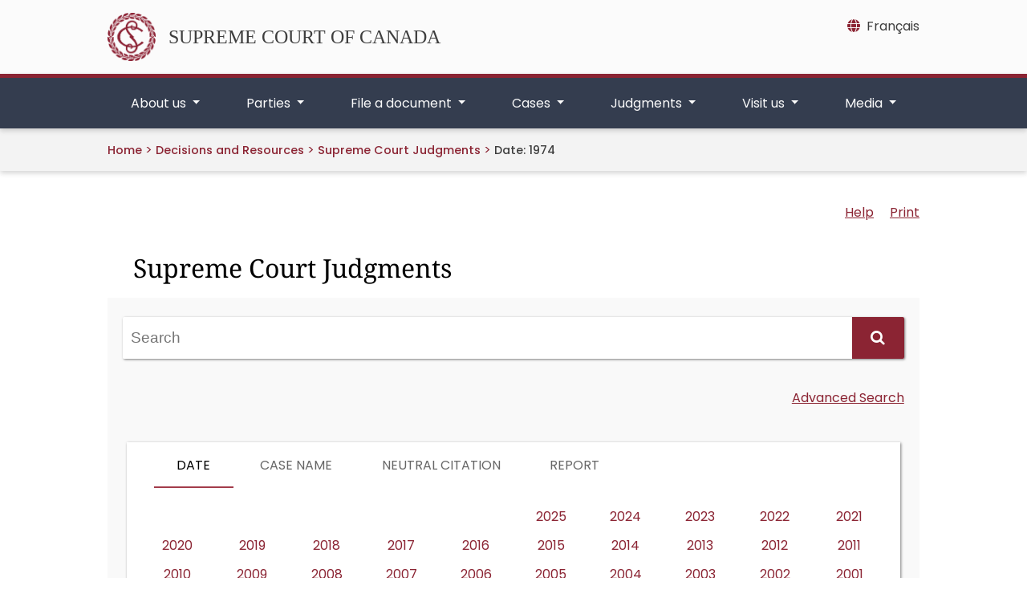

--- FILE ---
content_type: text/html;charset=utf-8
request_url: https://decisions.scc-csc.ca/scc-csc/scc-csc/en/1974/nav_date.do?alternatelocale=en
body_size: 6125
content:
<!DOCTYPE html>
<html lang="en"
  dir="ltr">

<head>
  
  <meta name="robots" content="noindex">
<meta http-equiv="expires" content="0" />
<meta charset="UTF-8">
<meta name="viewport" content="width=device-width">
<title>    Navigation by Date: 1974 - SCC Cases
</title>
<link rel="icon" type="image/x-icon" href="/clients/scc-csc/en/../favicon.svg" />
<link href="/clients/scc-csc/en/../css/bootstrap-5.0.2-dist/css/bootstrap.css" rel="stylesheet" />
<link href="/clients/scc-csc/en/../css/font-awesome/css/all.min.css" rel="stylesheet" />
<script src="/clients/scc-csc/en/../js/scc/scc_i18n.js"></script>
<script src="/clients/scc-csc/en/../js/jquery/3.7.1/jquery.min.js"></script>
<script src="/clients/scc-csc/en/../js/bootstrap-5.0.2-dist/js/bootstrap.bundle.min.js"></script>
<link href="/clients/scc-csc/en/../css/datatables/2.0.3/css/dataTables.bootstrap5.min.css" rel="stylesheet" />
<script src="/clients/scc-csc/en/../js/datatables/2.0.3/js/dataTables.min.js"></script>
<script src="/clients/scc-csc/en/../js/datatables/2.0.3/js/dataTables.bootstrap5.scc-mod.js"></script>
<script src="/clients/scc-csc/en/../js/scc/scc_datatables.js"></script>
<script src="/clients/scc-csc/en/../js/navigation.js"></script>
<link href="/clients/scc-csc/en/../css/cludo/cludo-search.min.css" type="text/css" rel="stylesheet" />

      <link rel="stylesheet" href="/clients/scc-csc/en/../css/main.min.0fa2f596341ee2637643ed39bc099db19604e87629c2a907b907059252774598.css" />


<link rel="stylesheet" type="text/css" href="https://cdn.jsdelivr.net/npm/@accessible360/accessible-slick@1.0.1/slick/slick.min.css" />
<link rel="stylesheet" type="text/css" href="https://cdn.jsdelivr.net/npm/@accessible360/accessible-slick@1.0.1/slick/accessible-slick-theme.min.css" />
<script type="text/javascript" src="https://cdn.jsdelivr.net/npm/@accessible360/accessible-slick@1.0.1/slick/slick.min.js"></script>
<meta name="robots" content="noindex,follow,nosnippet,noarchive" />
<link type="text/css" rel="stylesheet" href="/fonts/fontello-decisia/css/fontello.css"/>

<link type="text/css" rel="stylesheet" href="/css/decisia.css"/>
<link type="text/css" rel="stylesheet" href="/clients/scc-csc/decisia_colors.css"/>
<noscript>
    <link type="text/css" rel="stylesheet" href="/css/decisia-outer-noscript.css"/>
</noscript>

<link rel="stylesheet" type="text/css" href="/solex/css/doc-highlighter.min.css"/>
<style type="text/css">
.decisia-content {
  font-family: poppins, "DM Sans", sans-serif;
}

.decisia-content h1 {
    font-family: "noto serif";
}

.decisia-content a {
    color: #8B2433;
}

.decisia-content a:hover, #decisia-footer a:hover, #decisia-footer a:hover span {
    color: #6E131A;
}

#decisia-main-content .decisia-content .decisia-box {
    background-color: #F9F9F9;
}

#decisia-main-content .decisia-content .decisia-box h1 {
    background-color: white;
    color: black;
}

ol.breadcrumb {
    display: inline-block;
}

.breadcrumb-link, .last-breadcrumb {
    text-decoration: none;
    font-weight: 500;
    font-size: .9rem;
}

.breadcrumb-link, .breadcrumb-separator > span {
    color: #8B2433;
}

#solrHiBar, #lexumSolrNavButton {
    line-height: normal;
}

#lexumSolrNavButton .btn {
    border: 0!important;
    line-height: 20px;
}

#solrHiBar[style*='top: 25px'], #lexumSolrButtonContainer[style*='top: 25px'] {
    top: 50px!important;
}

@font-face {
    font-family:poppins;
    font-weight:400;
    font-style:normal;
    src:url(/clients/scc-csc/fonts/Poppins-Regular.ttf)format('truetype');
    font-display:swap;
}

@font-face {
    font-family:poppins;
    font-weight:500;
    font-style:normal;
    src:url(/clients/scc-csc/fonts/Poppins-Medium.ttf)format('truetype');
    font-display:swap;
}

@font-face {
    font-family:poppins;
    font-weight:600;
    font-style:normal;
    src:url(/clients/scc-csc/fonts/Poppins-SemiBold.ttf)format('truetype');
    font-display:swap;
}

@font-face {
    font-family:"noto serif";
    font-weight:400;
    font-style:normal;
    src:url(/clients/scc-csc/fonts/NotoSerif-Regular.ttf)format('truetype');
    font-display:swap;
}

@font-face {
    font-family:"noto serif";
    font-weight:500;
    font-style:normal;
    src:url(/clients/scc-csc/fonts/NotoSerif-Medium.ttf)format('truetype');
    font-display:swap;
}

@font-face {
    font-family:"noto serif";
    font-weight:600;
    font-style:normal;
    src:url(/clients/scc-csc/fonts/NotoSerif-SemiBold.ttf)format('truetype');
    font-display:swap;
}

@media only screen and ((max-device-width: 545px) or (max-width: 545px)) {
    #decisia-footer .decisia-lexum a, #decisia-footer .qweri-lexum a {
	    top: 75px;
	}
	
	#decisia-footer {
	    padding-bottom: 81px;
	}
}

</style>
<link rel="canonical" href="https://decisions.scc-csc.ca/scc-csc/scc-csc/en/1974/nav_date.do" />

</head>

<body>
  <header>
    


    
<a href="#main-cont" class="skip-main text-center">Skip to main content</a>


<div class="top-banner d-none d-lg-block">
	<div class="container py-3 position-relative">
		<div class="row">
			<div class="col-md-8 my-auto">
				<a href="https://scc-csc.ca/home-accueil/" class="scc-branding d-flex align-items-center">
					<img src="/clients/scc-csc/en/../images/scc_logo_red.png" class="scc-logo-top me-3" width="60" height="60" alt="The Supreme Court’s badge designed by Ernest Cormier" />
					<span id="scc-branding">SUPREME COURT OF CANADA</span>
				</a>
			</div>
			
			<div class="col-md-4 d-print-none">
				
<nav aria-label="Language" class="mb-2 float-end">
	<a class="lang-toggle" href="/scc-csc/scc-csc/fr/1974/nav_date.do?alternatelocale=fr" title="Français - Version française de cette page"><i class="fa-solid fa-globe me-2 mt-2"></i><span class="d-none d-md-inline" xml:lang="fr" lang="fr">Français</span><span class="d-inline d-md-none" xml:lang="fr" lang="fr">FR</span></a>
</nav>
			</div>
		</div>
	</div>
</div>


<div class="top-nav d-print-none position-relative">
	<div class="container">
		<nav class="navbar-expand-lg" aria-labelledby="scc-branding">
			
			
			<div class="row py-2 flex-row-reverse justify-content-between d-lg-none">
				<div class="col-3 d-flex flex-row-reverse justify-content-start">
					
					
<nav aria-label="Language" class="my-auto">
	<a class="lang-toggle mx-2" href="/scc-csc/scc-csc/fr/1974/nav_date.do?alternatelocale=fr" title="Français - Version française de cette page"><span xml:lang="fr"lang="fr">FR</span></a>
    
</nav>
					
					

<button class="my-auto navbar-search-toggler" type="button" data-bs-toggle="collapse" data-bs-target="#search-mobile"
    aria-label="Toggle search" aria-controls="search-mobile" aria-expanded="false">
    <i class="fa-solid fa-magnifying-glass"></i>
</button>



<div id="search-mobile" class="search-mobile collapse">
        <div class="d-flex align-items-center h-100">
            <div class="container">
                
<form id="cludo-search-form-mobile" role="search">
    <div class="input-group">
        <input type="search" class="form-control search-input" placeholder="Search" aria-label="Search" />
        <button type="submit" class="btn btn-primary btn-outline-secondary m-0" id="search-button">Search</button>
    </div>
</form>
            </div>
        </div>
</div>
				</div>
				<div class="col-auto d-flex">
					
					<a href="https://scc-csc.ca/home-accueil/" class="my-auto">
						<span class="sr-only">Home</span>
						<img src="/clients/scc-csc/en/../images/scc_logo_white.svg" class="scc-logo-top-mobile" alt="The Supreme Court’s badge designed by Ernest Cormier" />
					</a>
				</div>
				<div class="col-3 d-flex">
					
					<button class="navbar-toggler my-auto" type="button" data-bs-toggle="collapse"
						data-bs-target="#scc-top-nav" aria-controls="scc-top-nav" aria-expanded="false"
						aria-label="Toggle navigation">
						<span class="navbar-toggler-icon"></span>
					</button>
				</div>
			</div>
			
			
			<div class="collapse navbar-collapse" id="scc-top-nav">
				<ul class="navbar-nav w-100 justify-content-between">
					



	
	
	<li class="nav-item dropdown flex-fill text-center"> 
		<a class="nav-link dropdown-toggle px-3 px-md-2" href="#" role="button" data-bs-display="static" data-bs-toggle="dropdown" aria-expanded="false" id="aboutus-nav-item">
			About us
		</a>
		<div class="dropdown-menu" aria-labelledby="aboutus-nav-item">
			<div class="container">
				<div class="row">
					<div class="col mt-4">
						<h2 class="column-title">
							<a href="https://scc-csc.ca/about-apropos/" class="dropdown-menu-title">
								About us
							</a>
						</h2>
					</div>
				</div>
				<div class="row">
					<div class="col">
						<hr class="dropdown-divider"/>
					</div>
				</div>
				<div class="row row-cols-xl-4 row-cols-lg-3 row-cols-md-2 row-cols-1">
					
						<div class="col mb-3">
							<ul class="list-unstyled">
								
									<li>
										<h3 class="column-title">
											<a class="dropdown-menu-header" href="https://scc-csc.ca/about-apropos/judges-juges/">
												Judges
											</a>
										</h3>
									</li>
								
								
									<li>
										<a class="dropdown-menu-item" href="https://scc-csc.ca/about-apropos/judges-juges/meet-rencontrez/">
											Meet our judges
										</a>
									</li>
								
									<li>
										<a class="dropdown-menu-item" href="https://scc-csc.ca/about-apropos/judges-juges/list-liste/">
											List of current and former judges
										</a>
									</li>
								
							</ul>
						</div>
					
						<div class="col mb-3">
							<ul class="list-unstyled">
								
									<li>
										<h3 class="column-title">
											<a class="dropdown-menu-header" href="https://scc-csc.ca/about-apropos/work-travail/">
												The Supreme Court at work
											</a>
										</h3>
									</li>
								
								
									<li>
										<a class="dropdown-menu-item" href="https://scc-csc.ca/about-apropos/work-travail/judicial-judiciaire/">
											Judicial work
										</a>
									</li>
								
									<li>
										<a class="dropdown-menu-item" href="https://scc-csc.ca/about-apropos/work-travail/independence-independance/">
											Judicial independence
										</a>
									</li>
								
									<li>
										<a class="dropdown-menu-item" href="https://scc-csc.ca/about-apropos/work-travail/transparent/">
											Open and transparent
										</a>
									</li>
								
									<li>
										<a class="dropdown-menu-item" href="https://scc-csc.ca/about-apropos/work-travail/outreach-sensibilisation/">
											Outreach to Canadians
										</a>
									</li>
								
									<li>
										<a class="dropdown-menu-item" href="https://scc-csc.ca/about-apropos/work-travail/engagement/">
											International engagement
										</a>
									</li>
								
									<li>
										<a class="dropdown-menu-item" href="https://scc-csc.ca/about-apropos/work-travail/review-retro/">
											Year in Review
										</a>
									</li>
								
							</ul>
						</div>
					
						<div class="col mb-3">
							<ul class="list-unstyled">
								
									<li>
										<h3 class="column-title">
											<a class="dropdown-menu-header" href="https://scc-csc.ca/about-apropos/registrar-registraire/">
												Office of the Registrar
											</a>
										</h3>
									</li>
								
								
									<li>
										<a class="dropdown-menu-item" href="https://scc-csc.ca/about-apropos/registrar-registraire/leadership-dirigeants/">
											Our leadership
										</a>
									</li>
								
									<li>
										<a class="dropdown-menu-item" href="https://scc-csc.ca/about-apropos/registrar-registraire/admin/">
											Administration of the Court
										</a>
									</li>
								
									<li>
										<a class="dropdown-menu-item" href="https://scc-csc.ca/about-apropos/registrar-registraire/direction-orientation/">
											Strategic direction
										</a>
									</li>
								
									<li>
										<a class="dropdown-menu-item" href="https://scc-csc.ca/about-apropos/registrar-registraire/jobs-emplois/">
											Jobs
										</a>
									</li>
								
							</ul>
						</div>
					
						<div class="col mb-3">
							<ul class="list-unstyled">
								
									<li>
										<h3 class="column-title">
											<a class="dropdown-menu-header" href="https://scc-csc.ca/about-apropos/library-biblio/">
												Library
											</a>
										</h3>
									</li>
								
								
									<li>
										<a class="dropdown-menu-item" href="https://scc-csc.ca/about-apropos/library-biblio/policy-politique/">
											Policy on Library use
										</a>
									</li>
								
									<li>
										<a class="dropdown-menu-item" href="https://scc-csc.ca/about-apropos/library-biblio/loans-prets/">
											Interlibrary loans
										</a>
									</li>
								
									<li>
										<a class="dropdown-menu-item" href="https://scc-csc.ca/about-apropos/library-biblio/new-nouveautes/">
											New Library titles
										</a>
									</li>
								
							</ul>
						</div>
					
				</div>
			</div>
		</div>
	</li>

	
	
	<li class="nav-item dropdown flex-fill text-center"> 
		<a class="nav-link dropdown-toggle px-3 px-md-2" href="#" role="button" data-bs-display="static" data-bs-toggle="dropdown" aria-expanded="false" id="parties-nav-item">
			Parties
		</a>
		<div class="dropdown-menu" aria-labelledby="parties-nav-item">
			<div class="container">
				<div class="row">
					<div class="col mt-4">
						<h2 class="column-title">
							<a href="https://scc-csc.ca/parties/" class="dropdown-menu-title">
								Parties
							</a>
						</h2>
					</div>
				</div>
				<div class="row">
					<div class="col">
						<hr class="dropdown-divider"/>
					</div>
				</div>
				<div class="row row-cols-lg-3 row-cols-md-2 row-cols-1">
					
						<div class="col mb-3">
							<ul class="list-unstyled">
								
									<li>
										<h3 class="column-title">
											<a class="dropdown-menu-header" href="https://scc-csc.ca/parties/counsel-avocats/">
												Counsel
											</a>
										</h3>
									</li>
								
								
									<li>
										<a class="dropdown-menu-item" href="https://scc-csc.ca/parties/counsel-avocats/filing-depot/">
											Filing documents with the Registry
										</a>
									</li>
								
							</ul>
						</div>
					
						<div class="col mb-3">
							<ul class="list-unstyled">
								
									<li>
										<h3 class="column-title">
											<a class="dropdown-menu-header" href="https://scc-csc.ca/parties/self-rep-non-rep/">
												Self-represented litigants
											</a>
										</h3>
									</li>
								
								
									<li>
										<a class="dropdown-menu-item" href="https://scc-csc.ca/parties/self-rep-non-rep/role/">
											The role of the Registry
										</a>
									</li>
								
									<li>
										<a class="dropdown-menu-item" href="https://scc-csc.ca/parties/self-rep-non-rep/applying-demande/">
											Applying for leave to appeal
										</a>
									</li>
								
									<li>
										<a class="dropdown-menu-item" href="https://scc-csc.ca/parties/self-rep-non-rep/respondent-intime/">
											Being named as a respondent
										</a>
									</li>
								
									<li>
										<a class="dropdown-menu-item" href="https://scc-csc.ca/parties/self-rep-non-rep/glossary-lexique/">
											Glossary of terms
										</a>
									</li>
								
									<li>
										<a class="dropdown-menu-item" href="https://scc-csc.ca/parties/self-rep-non-rep/info/">
											Sources of legal information available to the public
										</a>
									</li>
								
									<li>
										<a class="dropdown-menu-item" href="https://scc-csc.ca/parties/self-rep-non-rep/feedback-commentaires/">
											Provide feedback
										</a>
									</li>
								
							</ul>
						</div>
					
						<div class="col mb-3">
							<ul class="list-unstyled">
								
									<li>
										<h3 class="column-title">
											<a class="dropdown-menu-header" href="https://scc-csc.ca/parties/arf-lrf/">
												Act, rules and forms
											</a>
										</h3>
									</li>
								
								
									<li>
										<a class="dropdown-menu-item" href="https://laws-lois.justice.gc.ca/eng/acts/S-26/index.html" target="_blank" title="This link opens in a new tab">
											Supreme Court Act
										</a>
									</li>
								
									<li>
										<a class="dropdown-menu-item" href="https://laws-lois.justice.gc.ca/eng/regulations/SOR-2002-156/index.html" target="_blank" title="This link opens in a new tab">
											Rules of the Supreme Court of Canada
										</a>
									</li>
								
									<li>
										<a class="dropdown-menu-item" href="https://scc-csc.ca/parties/arf-lrf/amendments-modifications/">
											Amendments to the Rules of the Supreme Court of Canada
										</a>
									</li>
								
									<li>
										<a class="dropdown-menu-item" href="https://scc-csc.ca/parties/arf-lrf/notices-avis/">
											Notices to the profession
										</a>
									</li>
								
									<li>
										<a class="dropdown-menu-item" href="https://scc-csc.ca/parties/arf-lrf/forms-formulaires/">
											Forms to be filed with the Supreme Court of Canada
										</a>
									</li>
								
							</ul>
						</div>
					
				</div>
			</div>
		</div>
	</li>

	
	
	<li class="nav-item dropdown flex-fill text-center"> 
		<a class="nav-link dropdown-toggle px-3 px-md-2" href="#" role="button" data-bs-display="static" data-bs-toggle="dropdown" aria-expanded="false" id="fileadocument-nav-item">
			File a document
		</a>
		<div class="dropdown-menu" aria-labelledby="fileadocument-nav-item">
			<div class="container">
				<div class="row">
					<div class="col mt-4">
						<h2 class="column-title">
							<a href="https://scc-csc.ca/filing-depot/" class="dropdown-menu-title">
								File a document
							</a>
						</h2>
					</div>
				</div>
				<div class="row">
					<div class="col">
						<hr class="dropdown-divider"/>
					</div>
				</div>
				<div class="row row-cols-1">
					
						<div class="col mb-3">
							<ul class="list-unstyled">
								
									<li>
										<h3 class="column-title">
											<a class="dropdown-menu-header" href="https://scc-csc.ca/filing-depot/portal-portail/">
												Electronic Filing Portal
											</a>
										</h3>
									</li>
								
									<li>
										<h3 class="column-title">
											<a class="dropdown-menu-header" href="https://scc-csc.ca/filing-depot/guide/">
												Guide to preparing documents
											</a>
										</h3>
									</li>
								
									<li>
										<h3 class="column-title">
											<a class="dropdown-menu-header" href="https://scc-csc.ca/filing-depot/deadlines-delais/">
												Calculating deadlines
											</a>
										</h3>
									</li>
								
								
							</ul>
						</div>
					
				</div>
			</div>
		</div>
	</li>

	
	
	<li class="nav-item dropdown flex-fill text-center"> 
		<a class="nav-link dropdown-toggle px-3 px-md-2" href="#" role="button" data-bs-display="static" data-bs-toggle="dropdown" aria-expanded="false" id="cases-nav-item">
			Cases
		</a>
		<div class="dropdown-menu" aria-labelledby="cases-nav-item">
			<div class="container">
				<div class="row">
					<div class="col mt-4">
						<h2 class="column-title">
							<a href="https://scc-csc.ca/cases-dossiers/" class="dropdown-menu-title">
								Cases
							</a>
						</h2>
					</div>
				</div>
				<div class="row">
					<div class="col">
						<hr class="dropdown-divider"/>
					</div>
				</div>
				<div class="row row-cols-xl-4 row-cols-lg-3 row-cols-md-2 row-cols-1">
					
						<div class="col mb-3">
							<ul class="list-unstyled">
								
									<li>
										<h3 class="column-title">
											<a class="dropdown-menu-header" href="https://scc-csc.ca/cases-dossiers/search-recherche">
												Search case information
											</a>
										</h3>
									</li>
								
								
							</ul>
						</div>
					
						<div class="col mb-3">
							<ul class="list-unstyled">
								
									<li>
										<h3 class="column-title">
											<a class="dropdown-menu-header" href="https://scc-csc.ca/cases-dossiers/hearings-audiences/">
												Court hearings
											</a>
										</h3>
									</li>
								
								
									<li>
										<a class="dropdown-menu-item" href="https://scc-csc.ca/cases-dossiers/hearings-audiences/scheduled-prevues/">
											Scheduled hearings
										</a>
									</li>
								
									<li>
										<a class="dropdown-menu-item" href="https://scc-csc.ca/cases-dossiers/hearings-audiences/webcasts-webdiffusions/">
											Archived webcasts
										</a>
									</li>
								
									<li>
										<a class="dropdown-menu-item" href="https://scc-csc.ca/cases-dossiers/hearings-audiences/seating-place/">
											Reserved seating policy and procedure
										</a>
									</li>
								
							</ul>
						</div>
					
						<div class="col mb-3">
							<ul class="list-unstyled">
								
									<li>
										<h3 class="column-title">
											<a class="dropdown-menu-header" href="https://scc-csc.ca/cases-dossiers/records-documents/">
												Access to Court records
											</a>
										</h3>
									</li>
								
								
									<li>
										<a class="dropdown-menu-item" href="https://scc-csc.ca/cases-dossiers/records-documents/policy-politique/">
											Policy for access to Supreme Court of Canada court records
										</a>
									</li>
								
									<li>
										<a class="dropdown-menu-item" href="https://scc-csc.ca/cases-dossiers/records-documents/request-demande/">
											Request for Court records
										</a>
									</li>
								
									<li>
										<a class="dropdown-menu-item" href="https://scc-csc.ca/cases-dossiers/records-documents/registered-autorise/request-demande/">
											Request for registered access to Court records
										</a>
									</li>
								
									<li>
										<a class="dropdown-menu-item" href="https://scc-csc.ca/cases-dossiers/records-documents/media-medias/request-demande/">
											Request to use Court photographs, webcasts or recordings
										</a>
									</li>
								
							</ul>
						</div>
					
						<div class="col mb-3">
							<ul class="list-unstyled">
								
									<li>
										<h3 class="column-title">
											<a class="dropdown-menu-header" href="https://decisions.scc-csc.ca/scc-csc/bulletins/en/nav_date.do" >
												Bulletins of proceedings
											</a>
										</h3>
									</li>
								
								
							</ul>
						</div>
					
				</div>
			</div>
		</div>
	</li>

	
	
	<li class="nav-item dropdown flex-fill text-center"> 
		<a class="nav-link dropdown-toggle px-3 px-md-2" href="#" role="button" data-bs-display="static" data-bs-toggle="dropdown" aria-expanded="false" id="judgments-nav-item">
			Judgments
		</a>
		<div class="dropdown-menu" aria-labelledby="judgments-nav-item">
			<div class="container">
				<div class="row">
					<div class="col mt-4">
						<h2 class="column-title">
							<a href="https://scc-csc.ca/judgments-jugements/" class="dropdown-menu-title">
								Judgments
							</a>
						</h2>
					</div>
				</div>
				<div class="row">
					<div class="col">
						<hr class="dropdown-divider"/>
					</div>
				</div>
				<div class="row row-cols-1">
					
						<div class="col mb-3">
							<ul class="list-unstyled">
								
									<li>
										<h3 class="column-title">
											<a class="dropdown-menu-header" href="https://decisions.scc-csc.ca/scc-csc/scc-l-csc-a/en/nav_date.do" >
												Judgments on leave applications
											</a>
										</h3>
									</li>
								
									<li>
										<h3 class="column-title">
											<a class="dropdown-menu-header" href="https://decisions.scc-csc.ca/scc-csc/scc-csc/en/nav_date.do" >
												Judgments on appeals
											</a>
										</h3>
									</li>
								
									<li>
										<h3 class="column-title">
											<a class="dropdown-menu-header" href="https://scc-csc.ca/judgments-jugements/cb/">
												Cases in Brief
											</a>
										</h3>
									</li>
								
									<li>
										<h3 class="column-title">
											<a class="dropdown-menu-header" href="https://scc-csc.ca/judgments-jugements/archive-sources/1998-2016/">
												Archive of sources cited in Supreme Court of Canada reasons for judgment (1998-2016)
											</a>
										</h3>
									</li>
								
									<li>
										<h3 class="column-title">
											<a class="dropdown-menu-header" href="https://decisions.scc-csc.ca/scc-csc/scr/en/nav_date.do" >
												Canada Supreme Court Reports
											</a>
										</h3>
									</li>
								
								
							</ul>
						</div>
					
				</div>
			</div>
		</div>
	</li>

	
	
	<li class="nav-item dropdown flex-fill text-center"> 
		<a class="nav-link dropdown-toggle px-3 px-md-2" href="#" role="button" data-bs-display="static" data-bs-toggle="dropdown" aria-expanded="false" id="visitus-nav-item">
			Visit us
		</a>
		<div class="dropdown-menu" aria-labelledby="visitus-nav-item">
			<div class="container">
				<div class="row">
					<div class="col mt-4">
						<h2 class="column-title">
							<a href="https://scc-csc.ca/visit-visitez/" class="dropdown-menu-title">
								Visit us
							</a>
						</h2>
					</div>
				</div>
				<div class="row">
					<div class="col">
						<hr class="dropdown-divider"/>
					</div>
				</div>
				<div class="row row-cols-1">
					
						<div class="col mb-3">
							<ul class="list-unstyled">
								
									<li>
										<h3 class="column-title">
											<a class="dropdown-menu-header" href="https://scc-csc.ca/visit-visitez/tours-visites/">
												Guided tours
											</a>
										</h3>
									</li>
								
									<li>
										<h3 class="column-title">
											<a class="dropdown-menu-header" href="https://scc-csc.ca/visit-visitez/education/">
												Educators and students
											</a>
										</h3>
									</li>
								
									<li>
										<h3 class="column-title">
											<a class="dropdown-menu-header" href="https://scc-csc.ca/visit-visitez/history-histoire/">
												History
											</a>
										</h3>
									</li>
								
									<li>
										<h3 class="column-title">
											<a class="dropdown-menu-header" href="https://scc-csc.ca/visit-visitez/building-edifice/">
												The building
											</a>
										</h3>
									</li>
								
									<li>
										<h3 class="column-title">
											<a class="dropdown-menu-header" href="https://scc-csc.ca/visit-visitez/photos/">
												Photo gallery
											</a>
										</h3>
									</li>
								
								
							</ul>
						</div>
					
				</div>
			</div>
		</div>
	</li>

	
	
	<li class="nav-item dropdown flex-fill text-center"> 
		<a class="nav-link dropdown-toggle px-3 px-md-2" href="#" role="button" data-bs-display="static" data-bs-toggle="dropdown" aria-expanded="false" id="media-nav-item">
			Media
		</a>
		<div class="dropdown-menu" aria-labelledby="media-nav-item">
			<div class="container">
				<div class="row">
					<div class="col mt-4">
						<h2 class="column-title">
							<a href="https://scc-csc.ca/media-medias/" class="dropdown-menu-title">
								Media
							</a>
						</h2>
					</div>
				</div>
				<div class="row">
					<div class="col">
						<hr class="dropdown-divider"/>
					</div>
				</div>
				<div class="row row-cols-1">
					
						<div class="col mb-3">
							<ul class="list-unstyled">
								
									<li>
										<h3 class="column-title">
											<a class="dropdown-menu-header" href="https://decisions.scc-csc.ca/scc-csc/news/en/nav_date.do" >
												News releases
											</a>
										</h3>
									</li>
								
									<li>
										<h3 class="column-title">
											<a class="dropdown-menu-header" href="https://scc-csc.ca/media-medias/new-nouveautes/">
												What’s new
											</a>
										</h3>
									</li>
								
									<li>
										<h3 class="column-title">
											<a class="dropdown-menu-header" href="https://scc-csc.ca/media-medias/resources-ressources/">
												Resources for media
											</a>
										</h3>
									</li>
								
								
							</ul>
						</div>
					
				</div>
			</div>
		</div>
	</li>


				</ul>
			</div>
		</nav>
	</div>
</div>
<section class="breadcrumbs d-none d-md-block">
    <div class="container">
        <nav class="breadcrumbs-nav" aria-label="breadcrumb">
            <ol class="breadcrumb ps-3 ps-md-0 mb-0">
                <li class="breadcrumb-item"><a href="https://scc-csc.ca/home-accueil">Home</a></li>
            </ol>
			<span class="breadcrumb-separator"><span>&gt;</span></span>
    <span class="decisia-navigation-breadcrumbs">
            <a class="breadcrumb-link" href="/scc-csc/en/nav.do">Decisions and Resources</a>
            <span class="breadcrumb-separator"><span>&gt;</span></span>
            <a class="breadcrumb-link" href="/scc-csc/scc-csc/en/nav_date.do">Supreme Court Judgments</a>
            <span class="breadcrumb-separator"><span>&gt;</span></span>
                <span class="last-breadcrumb">Date&#58;&nbsp;1974</span>
    </span>
        </nav>
    </div>
</section>
  </header>

  <main class="" id="main-cont">
    


<section class="container">
	<div id="decisia-main-content">
<iframe style="width: 100%; height:1000px; border: none; margin-top:20px" id="decisia-iframe" src="/scc-csc/scc-csc/en/1974/nav_date.do?alternatelocale=en&amp;iframe=true" name="decisia-iframe-content" title="Norma Content"></iframe>
</div>
</section>
    <div class='container'>
<div class="row justify-content-end mt-5">
<div id="decisia-footer">
    <div class="stayInformed">
            <a href="/scc-csc/en/l.do" title="Subscribe to Receive New Documents by Email"><div class="decisia-icon icon-decisia-mail"><span>&nbsp;Mailing List</span></div></a>
            <a href="/scc-csc/en/rss/index.do" title="Subscribe to RSS Feeds"><div class="decisia-icon icon-decisia-rss"><span>&nbsp;RSS Feeds</span></div></a>
            <a href="/scc-csc/en/rss/json/index.do" title="Subscribe to JSON Feeds"><div class="decisia-icon icon-decisia-rss"><span>&nbsp;JSON Feeds</span></div></a>
    </div>
    <div id="last-modification-date">Date modified: 2025-11-21</div>
    <div class="decisia-lexum">
        <a href="https://lexum.com/en/norma/"><img width="160" height="56" alt="Norma by Lexum" class="decisia_logo" src="/images/norma_by_lexum-en.svg" /></a>
    </div>
</div>
</div>
    </div>
  </main>
  <footer>
    <section class="footer d-print-none">
    <div class="container py-5">
        <div class="row row-cols-1 row-cols-md-3 justify-content-between gx-0">
            <div class="col" role="navigation" aria-labelledby="resources-col-title">
                <h2 class="column-title" id="resources-col-title"><a href="https://scc-csc.ca/resources-ressources/">Resources</a></h2>
                <div class="row">
                    <div class="col">
                        <ul class="list-unstyled">
                            <li><a href="https://scc-csc.ca/resources-ressources/terms-avis/">Terms and conditions</a></li>
                            <li><a href="https://scc-csc.ca/resources-ressources/reports-rapports/">Plans and reports</a></li>
                            <li><a href="https://scc-csc.ca/resources-ressources/sitemap-plandusite/">Sitemap</a></li>
                        </ul>
                    </div>
                    <div class="col">
                        <ul class="list-unstyled">
                            <li><a href="https://scc-csc.ca/resources-ressources/accessibility-accessibilite/">Accessibility</a></li>
                            <li><a href="https://scc-csc.ca/resources-ressources/disclosure-divulgation/">Proactive disclosure</a></li>
                        </ul>
                    </div>
                </div>
            </div>
            <div class="col" role="navigation" aria-labelledby="contact-col-title">
                <h2 class="column-title" id="contact-col-title"><a href="https://scc-csc.ca/contact/">Contact us</a></h2>
                <div class="row">
                    <div class="col">
                        <ul class="list-unstyled">
                            <li><a href="https://scc-csc.ca/contact/directions/">Getting here</a></li>
                            <li><a href="https://scc-csc.ca/contact/inquiries-renseignements/">General inquiries</a></li>
                            <li><a href="https://scc-csc.ca/contact/speaker-conferencier/request-demande/">Request a speaker</a></li>
                        </ul>
                    </div>
                    <div class="col">
                        <ul class="list-unstyled">
                            <li><a href="https://scc-csc.ca/contact/social-media-medias-sociaux/">Social media</a></li>
                            <li><a href="https://scc-csc.ca/contact/subscriptions-abonnements/">Subscriptions</a></li>
                        </ul>
                    </div>
                </div>
            </div>
            <div class="col col-md-2 mt-md-0 mt-3 d-flex">
                <img src="/clients/scc-csc/en/../images/scc_logo_red.png" class="scc-logo-svg d-block m-auto" alt="The Supreme Court’s badge designed by Ernest Cormier" />
            </div>
        </div>
    </div>
</section>
<section class="footer-copyrights">
    <div class="container py-3">
        <div class="col d-flex justify-content-between">
            <div class="me-3 align-content-center">
                <span>&copy; 2025 Supreme Court of Canada. All rights reserved.</span>
            </div>
            <div role="navigation" aria-label="social media">
                <a title="LinkedIn" class="me-2"
                    href="https://www.linkedin.com/company/supreme-court-of-canada-cour-supreme-du-canada"><i
                        class="fa-brands fa-linkedin fa-lg"></i></a>
                <a title="Facebook" class="me-2" href="https://www.facebook.com/supremecourtofcanada"><i
                        class="fa-brands fa-facebook fa-lg"></i></a>
                <a title="Instagram" class="me-2" href="http://www.instagram.com/scc.eng"><i
                        class="fa-brands fa-instagram fa-lg"></i></a>
                <a title="YouTube" class="me-2" href="http://www.youtube.com/@SCC_eng"><i
                        class="fa-brands fa-square-youtube fa-lg"></i></a>
            </div>
        </div>
    </div>
</section>
  </footer>

  
<script src="/clients/scc-csc/en/../js/main.f2979a93a325fecf9605263bd141398a311c8e23388ed7dcff74f92f7e632866.js" integrity="sha256-8peak6Ml/s+WBSY70UE5ijEcjiM4jtfc/3T5L35jKGY=" crossorigin="anonymous"></script>


<script type="text/javascript" src="https://customer.cludo.com/scripts/bundles/search-script.min.js"></script>
<script src="/clients/scc-csc/en/../js/scc/scc_cludo_search_top.en.js"></script>
<script type="text/javascript" src="/js/thirdparty/jquery-3.1.0.min.js"></script>
<script type="text/javascript" src="/solex/js/doc-highlighter.min.js"></script>
<script type="text/javascript">
        jQuery.noConflict(true);
</script>

</body>

</html>

--- FILE ---
content_type: text/html;charset=utf-8
request_url: https://decisions.scc-csc.ca/scc-csc/scc-csc/en/1974/nav_date.do?alternatelocale=en&iframe=true
body_size: 5667
content:
<!DOCTYPE html>
<html lang="en">

<head>
    <meta charset="UTF-8">
    <meta http-equiv="X-UA-Compatible" content="IE=edge">
    <title>    Navigation by Date: 1974 - SCC Cases
</title>
    <meta name="robots" content="noindex,follow,nosnippet,noarchive" />
<link type="text/css" rel="stylesheet" href="/js/thirdparty/chosen/chosen.css"/>
<link type="text/css" rel="stylesheet" href="/css/smoothness/jquery-ui-1.10.4.custom.css"/>
<link type="text/css" rel="stylesheet" href="/css/smoothness/tipped.css"/>
<link type="text/css" rel="stylesheet" href="/fonts/fontello-decisia/css/fontello.css"/>

<link type="text/css" rel="stylesheet" href="/css/decisia.css"/>
<link type="text/css" rel="stylesheet" href="/css/decisia-inner.css"/>
<link type="text/css" rel="stylesheet" href="/css/decisia-print.css" media="print"/>

<link type="text/css" rel="stylesheet" href="/clients/scc-csc/decisia_colors.css"/>

<noscript>
    <link type="text/css" rel="stylesheet" href="/css/decisia-inner-noscript.css" />
</noscript>

<style type="text/css">
.decisia-content {
  font-family: poppins, "DM Sans", sans-serif;
}

.decisia-content h1 {
    font-family: "noto serif";
}

.decisia-content a {
    color: #8B2433;
}

.decisia-content a:hover, #decisia-footer a:hover, #decisia-footer a:hover span {
    color: #6E131A;
}

#decisia-main-content .decisia-content .decisia-box {
    background-color: #F9F9F9;
}

#decisia-main-content .decisia-content .decisia-box h1 {
    background-color: white;
    color: black;
}

ol.breadcrumb {
    display: inline-block;
}

.breadcrumb-link, .last-breadcrumb {
    text-decoration: none;
    font-weight: 500;
    font-size: .9rem;
}

.breadcrumb-link, .breadcrumb-separator > span {
    color: #8B2433;
}

#solrHiBar, #lexumSolrNavButton {
    line-height: normal;
}

#lexumSolrNavButton .btn {
    border: 0!important;
    line-height: 20px;
}

#solrHiBar[style*='top: 25px'], #lexumSolrButtonContainer[style*='top: 25px'] {
    top: 50px!important;
}

@font-face {
    font-family:poppins;
    font-weight:400;
    font-style:normal;
    src:url(/clients/scc-csc/fonts/Poppins-Regular.ttf)format('truetype');
    font-display:swap;
}

@font-face {
    font-family:poppins;
    font-weight:500;
    font-style:normal;
    src:url(/clients/scc-csc/fonts/Poppins-Medium.ttf)format('truetype');
    font-display:swap;
}

@font-face {
    font-family:poppins;
    font-weight:600;
    font-style:normal;
    src:url(/clients/scc-csc/fonts/Poppins-SemiBold.ttf)format('truetype');
    font-display:swap;
}

@font-face {
    font-family:"noto serif";
    font-weight:400;
    font-style:normal;
    src:url(/clients/scc-csc/fonts/NotoSerif-Regular.ttf)format('truetype');
    font-display:swap;
}

@font-face {
    font-family:"noto serif";
    font-weight:500;
    font-style:normal;
    src:url(/clients/scc-csc/fonts/NotoSerif-Medium.ttf)format('truetype');
    font-display:swap;
}

@font-face {
    font-family:"noto serif";
    font-weight:600;
    font-style:normal;
    src:url(/clients/scc-csc/fonts/NotoSerif-SemiBold.ttf)format('truetype');
    font-display:swap;
}

@media only screen and ((max-device-width: 545px) or (max-width: 545px)) {
    #decisia-footer .decisia-lexum a, #decisia-footer .qweri-lexum a {
	    top: 75px;
	}
	
	#decisia-footer {
	    padding-bottom: 81px;
	}
}

</style>

</head>

<body>
    <div id="decisia-breadcrumbs-data" style="display: none">    <span class="decisia-navigation-breadcrumbs">
            <a class="breadcrumb-link" href="/scc-csc/en/nav.do">Decisions and Resources</a>
            <span class="breadcrumb-separator"><span>&gt;</span></span>
            <a class="breadcrumb-link" href="/scc-csc/scc-csc/en/nav_date.do">Supreme Court Judgments</a>
            <span class="breadcrumb-separator"><span>&gt;</span></span>
                <span class="last-breadcrumb">Date&#58;&nbsp;1974</span>
    </span>
</div>
    <div id="decisia-breadcrumbs-no-home-data" style="display: none">    <span class="decisia-navigation-breadcrumbs">
            <a class="breadcrumb-link" href="/scc-csc/en/nav.do">Decisions and Resources</a>
            <span class="breadcrumb-separator"><span>&gt;</span></span>
            <a class="breadcrumb-link" href="/scc-csc/scc-csc/en/nav_date.do">Supreme Court Judgments</a>
            <span class="breadcrumb-separator"><span>&gt;</span></span>
                <span class="last-breadcrumb">Date&#58;&nbsp;1974</span>
    </span>
</div>
    <div id="decisia-alternate-urls" style="display: none">
                <div id="decisia-alternate-url-value-fr">/scc-csc/scc-csc/fr/1974/nav_date.do?alternatelocale=fr</div>
    </div>
    <div id="decisia-main-content"><div class="decisions decisia-box">
    <div class="decisia-content">
        

<div id="decisia-login-header" class="searchLinks">

    <div id="decisia-login-menu">
        </div>
    <a target="_parent" href="/scc-csc/en/q.do" id="decisia-simple-search-help">Help</a>
</div>
        
        <div class="decisions decisia-box">
            <h1>
                <a id="decisisa-decisions"></a>
                    Supreme Court Judgments
            </h1>
            
<div class="search">
    <form target="_parent" method="get" action="/scc-csc/en/d/s/index.do">
        <div class="simpleSearchContainer">
            <div class="simpleSearchInput">
                <label for="decisia-simple-search-input-decisions" class="decisia-accessibility">Search</label>
                <input id="decisia-simple-search-input-decisions" type="text" name="cont" placeholder="Search"/>
            <div class="decisia-help-tooltip">Syntax: "", OR, AND, EXACT(), /p, /s, /n</div>
            </div>
            <div class="simpleSearchButton">
                <input id='decisia-search-iframe-decisions' class="decisia-search-iframe" name='iframe' type='hidden' value='false' />
                <button id="decisia-simple-search-submit" type="submit">
                    <span class="icon-search"></span>
                </button>
            </div>
        </div>

                    <input id="decisia-collection" name="col" type="hidden" value="1"/>

    </form>
    <div class="searchLinks">
        <a id="decisia-advanced-search-link" target="_parent" href="/scc-csc/en/d/s/index.do">Advanced Search</a>
    </div>
</div>
            
            <div class="browse">
                <div class="browse-section">
            
<ul class="decisia-tabs">
            <li class="active">Date</li>

        <li><a target="_parent" href="/scc-csc/scc-csc/en/nav_alpha.do">Case name</a></li>

                <li><a target="_parent" href="/scc-csc/scc-csc/en/nav_neu.do">Neutral citation</a></li>
                <li><a target="_parent" href="/scc-csc/scc-csc/en/nav_re.do">Report</a></li>
</ul>
                
                    <div class="tab-panel browse-content">

    <ul class="listing date">
                <li class="">&nbsp;&nbsp;&nbsp;&nbsp;</li>
                <li class="">&nbsp;&nbsp;&nbsp;&nbsp;</li>
                <li class="">&nbsp;&nbsp;&nbsp;&nbsp;</li>
                <li class="">&nbsp;&nbsp;&nbsp;&nbsp;</li>
                <li class="">&nbsp;&nbsp;&nbsp;&nbsp;</li>
                <li class=""><a target="_parent" href="/scc-csc/scc-csc/en/2025/nav_date.do" title="2025">2025</a></li>
                <li class=""><a target="_parent" href="/scc-csc/scc-csc/en/2024/nav_date.do" title="2024">2024</a></li>
                <li class=""><a target="_parent" href="/scc-csc/scc-csc/en/2023/nav_date.do" title="2023">2023</a></li>
                <li class=""><a target="_parent" href="/scc-csc/scc-csc/en/2022/nav_date.do" title="2022">2022</a></li>
                <li class=""><a target="_parent" href="/scc-csc/scc-csc/en/2021/nav_date.do" title="2021">2021</a></li>
                <li class=""><a target="_parent" href="/scc-csc/scc-csc/en/2020/nav_date.do" title="2020">2020</a></li>
                <li class=""><a target="_parent" href="/scc-csc/scc-csc/en/2019/nav_date.do" title="2019">2019</a></li>
                <li class=""><a target="_parent" href="/scc-csc/scc-csc/en/2018/nav_date.do" title="2018">2018</a></li>
                <li class=""><a target="_parent" href="/scc-csc/scc-csc/en/2017/nav_date.do" title="2017">2017</a></li>
                <li class=""><a target="_parent" href="/scc-csc/scc-csc/en/2016/nav_date.do" title="2016">2016</a></li>
                <li class=""><a target="_parent" href="/scc-csc/scc-csc/en/2015/nav_date.do" title="2015">2015</a></li>
                <li class=""><a target="_parent" href="/scc-csc/scc-csc/en/2014/nav_date.do" title="2014">2014</a></li>
                <li class=""><a target="_parent" href="/scc-csc/scc-csc/en/2013/nav_date.do" title="2013">2013</a></li>
                <li class=""><a target="_parent" href="/scc-csc/scc-csc/en/2012/nav_date.do" title="2012">2012</a></li>
                <li class=""><a target="_parent" href="/scc-csc/scc-csc/en/2011/nav_date.do" title="2011">2011</a></li>
                <li class=""><a target="_parent" href="/scc-csc/scc-csc/en/2010/nav_date.do" title="2010">2010</a></li>
                <li class=""><a target="_parent" href="/scc-csc/scc-csc/en/2009/nav_date.do" title="2009">2009</a></li>
                <li class=""><a target="_parent" href="/scc-csc/scc-csc/en/2008/nav_date.do" title="2008">2008</a></li>
                <li class=""><a target="_parent" href="/scc-csc/scc-csc/en/2007/nav_date.do" title="2007">2007</a></li>
                <li class=""><a target="_parent" href="/scc-csc/scc-csc/en/2006/nav_date.do" title="2006">2006</a></li>
                <li class=""><a target="_parent" href="/scc-csc/scc-csc/en/2005/nav_date.do" title="2005">2005</a></li>
                <li class=""><a target="_parent" href="/scc-csc/scc-csc/en/2004/nav_date.do" title="2004">2004</a></li>
                <li class=""><a target="_parent" href="/scc-csc/scc-csc/en/2003/nav_date.do" title="2003">2003</a></li>
                <li class=""><a target="_parent" href="/scc-csc/scc-csc/en/2002/nav_date.do" title="2002">2002</a></li>
                <li class=""><a target="_parent" href="/scc-csc/scc-csc/en/2001/nav_date.do" title="2001">2001</a></li>
                <li class=""><a target="_parent" href="/scc-csc/scc-csc/en/2000/nav_date.do" title="2000">2000</a></li>
                <li class=""><a target="_parent" href="/scc-csc/scc-csc/en/1999/nav_date.do" title="1999">1999</a></li>
                <li class=""><a target="_parent" href="/scc-csc/scc-csc/en/1998/nav_date.do" title="1998">1998</a></li>
                <li class=""><a target="_parent" href="/scc-csc/scc-csc/en/1997/nav_date.do" title="1997">1997</a></li>
                <li class=""><a target="_parent" href="/scc-csc/scc-csc/en/1996/nav_date.do" title="1996">1996</a></li>
                <li class=""><a target="_parent" href="/scc-csc/scc-csc/en/1995/nav_date.do" title="1995">1995</a></li>
                <li class=""><a target="_parent" href="/scc-csc/scc-csc/en/1994/nav_date.do" title="1994">1994</a></li>
                <li class=""><a target="_parent" href="/scc-csc/scc-csc/en/1993/nav_date.do" title="1993">1993</a></li>
                <li class=""><a target="_parent" href="/scc-csc/scc-csc/en/1992/nav_date.do" title="1992">1992</a></li>
                <li class=""><a target="_parent" href="/scc-csc/scc-csc/en/1991/nav_date.do" title="1991">1991</a></li>
                <li class=""><a target="_parent" href="/scc-csc/scc-csc/en/1990/nav_date.do" title="1990">1990</a></li>
                <li class=""><a target="_parent" href="/scc-csc/scc-csc/en/1989/nav_date.do" title="1989">1989</a></li>
                <li class=""><a target="_parent" href="/scc-csc/scc-csc/en/1988/nav_date.do" title="1988">1988</a></li>
                <li class=""><a target="_parent" href="/scc-csc/scc-csc/en/1987/nav_date.do" title="1987">1987</a></li>
                <li class=""><a target="_parent" href="/scc-csc/scc-csc/en/1986/nav_date.do" title="1986">1986</a></li>
                <li class=""><a target="_parent" href="/scc-csc/scc-csc/en/1985/nav_date.do" title="1985">1985</a></li>
                <li class=""><a target="_parent" href="/scc-csc/scc-csc/en/1984/nav_date.do" title="1984">1984</a></li>
                <li class=""><a target="_parent" href="/scc-csc/scc-csc/en/1983/nav_date.do" title="1983">1983</a></li>
                <li class=""><a target="_parent" href="/scc-csc/scc-csc/en/1982/nav_date.do" title="1982">1982</a></li>
                <li class=""><a target="_parent" href="/scc-csc/scc-csc/en/1981/nav_date.do" title="1981">1981</a></li>
                <li class=""><a target="_parent" href="/scc-csc/scc-csc/en/1980/nav_date.do" title="1980">1980</a></li>
                <li class=""><a target="_parent" href="/scc-csc/scc-csc/en/1979/nav_date.do" title="1979">1979</a></li>
                <li class=""><a target="_parent" href="/scc-csc/scc-csc/en/1978/nav_date.do" title="1978">1978</a></li>
                <li class=""><a target="_parent" href="/scc-csc/scc-csc/en/1977/nav_date.do" title="1977">1977</a></li>
                <li class=""><a target="_parent" href="/scc-csc/scc-csc/en/1976/nav_date.do" title="1976">1976</a></li>
                <li class=""><a target="_parent" href="/scc-csc/scc-csc/en/1975/nav_date.do" title="1975">1975</a></li>
                <li class="selected "><span title="1974">1974</span></li>
                <li class=""><a target="_parent" href="/scc-csc/scc-csc/en/1973/nav_date.do" title="1973">1973</a></li>
                <li class=""><a target="_parent" href="/scc-csc/scc-csc/en/1972/nav_date.do" title="1972">1972</a></li>
                <li class=""><a target="_parent" href="/scc-csc/scc-csc/en/1971/nav_date.do" title="1971">1971</a></li>
                <li class=""><a target="_parent" href="/scc-csc/scc-csc/en/1970/nav_date.do" title="1970">1970</a></li>
                <li class="">&nbsp;&nbsp;&nbsp;&nbsp;</li>
                <li class="">&nbsp;&nbsp;&nbsp;&nbsp;</li>
                <li class="">&nbsp;&nbsp;&nbsp;&nbsp;</li>
                <li class="">&nbsp;&nbsp;&nbsp;&nbsp;</li>
                <li class="">&nbsp;&nbsp;&nbsp;&nbsp;</li>
                <li class="">&nbsp;&nbsp;&nbsp;&nbsp;</li>
                <li class="">&nbsp;&nbsp;&nbsp;&nbsp;</li>
                <li class="">&nbsp;&nbsp;&nbsp;&nbsp;</li>
                <li class="">&nbsp;&nbsp;&nbsp;&nbsp;</li>
    </ul>
                    </div>
                </div>
            </div>
        </div>
        
        <div class="resultControls">
    <ul class="pager">
                <li class="active current">1</li>
                <li class="active"><a target="_parent" href="/scc-csc/scc-csc/en/1974/nav_date.do?alternatelocale=en&amp;page=2">2</a></li>
                <li class="active"><a target="_parent" href="/scc-csc/scc-csc/en/1974/nav_date.do?alternatelocale=en&amp;page=3">3</a></li>
                <li class="active"><a target="_parent" href="/scc-csc/scc-csc/en/1974/nav_date.do?alternatelocale=en&amp;page=4">4</a></li>
                <li class="active"><a target="_parent" href="/scc-csc/scc-csc/en/1974/nav_date.do?alternatelocale=en&amp;page=5">5</a></li>
                <li class="active"><a target="_parent" href="/scc-csc/scc-csc/en/1974/nav_date.do?alternatelocale=en&amp;page=2">&gt;</a></li>
    </ul>
        </div>
        
        <h2>114&nbsp;result(s)</h2>
<div class="documentList">
    <ul class="collectionItemList list-expanded">
    <li class="odd list-item-expanded">
<div class="number">
    <span class="digits">1.</span>
</div>
<div class="metadata">
    <div class="info" >
        <div class="subinfo">
            <h3>
                <span class="title"><a target="_parent" href="/scc-csc/scc-csc/en/item/6248/index.do">Burton Parsons Chemicals, Inc. v. Hewlett-Packard (Canada) Ltd.</a></span>
                    - <span class="report-citation">[1976] 1 SCR 555</span>
                - <span class="publicationDate">1974-12-19</span>
            </h3>
            <div class="subMetadata">
                <span>Supreme Court Judgments</span>
            </div> 
            <div class="subject">
                    <span>
                            Intellectual property<br/>
                    </span>
            </div> 
        </div> 
        <div class="documents">
                <a target="_blank" href="/scc-csc/scc-csc/en/6248/1/document.do" title="Download the PDF version" class="matomo_download"><span class="decisia-icon icon-decisia-file-pdf"></span></a>
        </div> 
    </div> 
    </div> 
</li>
    <li class="even list-item-expanded">
<div class="number">
    <span class="digits">2.</span>
</div>
<div class="metadata">
    <div class="info" >
        <div class="subinfo">
            <h3>
                <span class="title"><a target="_parent" href="/scc-csc/scc-csc/en/item/4297/index.do">CCH Canadian Ltd. v. Mollenhauer</a></span>
                    - <span class="report-citation">[1976] 1 SCR 49</span>
                - <span class="publicationDate">1974-12-19</span>
            </h3>
            <div class="subMetadata">
                <span>Supreme Court Judgments</span>
            </div> 
            <div class="subject">
                    <span>
                            Contract<br/>
                    </span>
            </div> 
        </div> 
        <div class="documents">
                <a target="_blank" href="/scc-csc/scc-csc/en/4297/1/document.do" title="Download the PDF version" class="matomo_download"><span class="decisia-icon icon-decisia-file-pdf"></span></a>
        </div> 
    </div> 
    </div> 
</li>
    <li class="odd list-item-expanded">
<div class="number">
    <span class="digits">3.</span>
</div>
<div class="metadata">
    <div class="info" >
        <div class="subinfo">
            <h3>
                <span class="title"><a target="_parent" href="/scc-csc/scc-csc/en/item/5898/index.do">Foundation Co. of Canada Ltd. v. Prince Albert Pulp Co. Ltd.</a></span>
                    - <span class="report-citation">[1976] 1 SCR 33</span>
                - <span class="publicationDate">1974-12-19</span>
            </h3>
            <div class="subMetadata">
                <span>Supreme Court Judgments</span>
            </div> 
            <div class="subject">
                    <span>
                            Action<br/>
                    </span>
            </div> 
        </div> 
        <div class="documents">
                <a target="_blank" href="/scc-csc/scc-csc/en/5898/1/document.do" title="Download the PDF version" class="matomo_download"><span class="decisia-icon icon-decisia-file-pdf"></span></a>
        </div> 
    </div> 
    </div> 
</li>
    <li class="even list-item-expanded">
<div class="number">
    <span class="digits">4.</span>
</div>
<div class="metadata">
    <div class="info" >
        <div class="subinfo">
            <h3>
                <span class="title"><a target="_parent" href="/scc-csc/scc-csc/en/item/5899/index.do">Hatchwell v. R.</a></span>
                    - <span class="report-citation">[1976] 1 SCR 39</span>
                - <span class="publicationDate">1974-12-19</span>
            </h3>
            <div class="subMetadata">
                <span>Supreme Court Judgments</span>
            </div> 
            <div class="subject">
                    <span>
                            Criminal law<br/>
                    </span>
            </div> 
        </div> 
        <div class="documents">
                <a target="_blank" href="/scc-csc/scc-csc/en/5899/1/document.do" title="Download the PDF version" class="matomo_download"><span class="decisia-icon icon-decisia-file-pdf"></span></a>
        </div> 
    </div> 
    </div> 
</li>
    <li class="odd list-item-expanded">
<div class="number">
    <span class="digits">5.</span>
</div>
<div class="metadata">
    <div class="info" >
        <div class="subinfo">
            <h3>
                <span class="title"><a target="_parent" href="/scc-csc/scc-csc/en/item/5897/index.do">Little and Wolski v. R.</a></span>
                    - <span class="report-citation">[1976] 1 SCR 20</span>
                - <span class="publicationDate">1974-12-19</span>
            </h3>
            <div class="subMetadata">
                <span>Supreme Court Judgments</span>
            </div> 
            <div class="subject">
                    <span>
                            Criminal law<br/>
                    </span>
            </div> 
        </div> 
        <div class="documents">
                <a target="_blank" href="/scc-csc/scc-csc/en/5897/1/document.do" title="Download the PDF version" class="matomo_download"><span class="decisia-icon icon-decisia-file-pdf"></span></a>
        </div> 
    </div> 
    </div> 
</li>
    <li class="even list-item-expanded">
<div class="number">
    <span class="digits">6.</span>
</div>
<div class="metadata">
    <div class="info" >
        <div class="subinfo">
            <h3>
                <span class="title"><a target="_parent" href="/scc-csc/scc-csc/en/item/5914/index.do">Morand v. Paquin</a></span>
                    - <span class="report-citation">[1976] 1 SCR 284</span>
                - <span class="publicationDate">1974-12-19</span>
            </h3>
            <div class="subMetadata">
                <span>Supreme Court Judgments</span>
            </div> 
            <div class="subject">
                    <span>
                            Bills of exchange<br/>
                    </span>
            </div> 
        </div> 
        <div class="documents">
                <a target="_blank" href="/scc-csc/scc-csc/en/5914/1/document.do" title="Download the PDF version" class="matomo_download"><span class="decisia-icon icon-decisia-file-pdf"></span></a>
        </div> 
    </div> 
    </div> 
</li>
    <li class="odd list-item-expanded">
<div class="number">
    <span class="digits">7.</span>
</div>
<div class="metadata">
    <div class="info" >
        <div class="subinfo">
            <h3>
                <span class="title"><a target="_parent" href="/scc-csc/scc-csc/en/item/4299/index.do">O&#39;Rourke et al. v. Schacht</a></span>
                    - <span class="report-citation">[1976] 1 SCR 53</span>
                - <span class="publicationDate">1974-12-19</span>
            </h3>
            <div class="subMetadata">
                <span>Supreme Court Judgments</span>
            </div> 
            <div class="subject">
                    <span>
                            Motor vehicles<br/>
                            Professional law<br/>
                    </span>
            </div> 
        </div> 
        <div class="documents">
                <a target="_blank" href="/scc-csc/scc-csc/en/4299/1/document.do" title="Download the PDF version" class="matomo_download"><span class="decisia-icon icon-decisia-file-pdf"></span></a>
        </div> 
    </div> 
    </div> 
</li>
    <li class="even list-item-expanded">
<div class="number">
    <span class="digits">8.</span>
</div>
<div class="metadata">
    <div class="info" >
        <div class="subinfo">
            <h3>
                <span class="title"><a target="_parent" href="/scc-csc/scc-csc/en/item/5900/index.do">Provincial News Co., et al. v. R.</a></span>
                    - <span class="report-citation">[1976] 1 SCR 89</span>
                - <span class="publicationDate">1974-12-19</span>
            </h3>
            <div class="subMetadata">
                <span>Supreme Court Judgments</span>
            </div> 
            <div class="subject">
                    <span>
                            Criminal law<br/>
                    </span>
            </div> 
        </div> 
        <div class="documents">
                <a target="_blank" href="/scc-csc/scc-csc/en/5900/1/document.do" title="Download the PDF version" class="matomo_download"><span class="decisia-icon icon-decisia-file-pdf"></span></a>
        </div> 
    </div> 
    </div> 
</li>
    <li class="odd list-item-expanded">
<div class="number">
    <span class="digits">9.</span>
</div>
<div class="metadata">
    <div class="info" >
        <div class="subinfo">
            <h3>
                <span class="title"><a target="_parent" href="/scc-csc/scc-csc/en/item/5624/index.do">Retzer v. Retzer</a></span>
                    - <span class="report-citation">[1975] 2 SCR 881</span>
                - <span class="publicationDate">1974-12-19</span>
            </h3>
            <div class="subMetadata">
                <span>Supreme Court Judgments</span>
            </div> 
            <div class="subject">
                    <span>
                            Family law<br/>
                    </span>
            </div> 
        </div> 
        <div class="documents">
                <a target="_blank" href="/scc-csc/scc-csc/en/5624/1/document.do" title="Download the PDF version" class="matomo_download"><span class="decisia-icon icon-decisia-file-pdf"></span></a>
        </div> 
    </div> 
    </div> 
</li>
    <li class="even list-item-expanded">
<div class="number">
    <span class="digits">10.</span>
</div>
<div class="metadata">
    <div class="info" >
        <div class="subinfo">
            <h3>
                <span class="title"><a target="_parent" href="/scc-csc/scc-csc/en/item/5912/index.do">Swift v. MacDougall</a></span>
                    - <span class="report-citation">[1976] 1 SCR 240</span>
                - <span class="publicationDate">1974-12-19</span>
            </h3>
            <div class="subMetadata">
                <span>Supreme Court Judgments</span>
            </div> 
            <div class="subject">
                    <span>
                            Torts<br/>
                    </span>
            </div> 
        </div> 
        <div class="documents">
                <a target="_blank" href="/scc-csc/scc-csc/en/5912/1/document.do" title="Download the PDF version" class="matomo_download"><span class="decisia-icon icon-decisia-file-pdf"></span></a>
        </div> 
    </div> 
    </div> 
</li>
    <li class="odd list-item-expanded">
<div class="number">
    <span class="digits">11.</span>
</div>
<div class="metadata">
    <div class="info" >
        <div class="subinfo">
            <h3>
                <span class="title"><a target="_parent" href="/scc-csc/scc-csc/en/item/5915/index.do">Western Assurance Co. v Desgagnés</a></span>
                    - <span class="report-citation">[1976] 1 SCR 286</span>
                - <span class="publicationDate">1974-12-19</span>
            </h3>
            <div class="subMetadata">
                <span>Supreme Court Judgments</span>
            </div> 
            <div class="subject">
                    <span>
                            Insurance<br/>
                    </span>
            </div> 
        </div> 
        <div class="documents">
                <a target="_blank" href="/scc-csc/scc-csc/en/5915/1/document.do" title="Download the PDF version" class="matomo_download"><span class="decisia-icon icon-decisia-file-pdf"></span></a>
        </div> 
    </div> 
    </div> 
</li>
    <li class="even list-item-expanded">
<div class="number">
    <span class="digits">12.</span>
</div>
<div class="metadata">
    <div class="info" >
        <div class="subinfo">
            <h3>
                <span class="title"><a target="_parent" href="/scc-csc/scc-csc/en/item/5929/index.do">Gingras v. General Motors Products of Canada Ltd.</a></span>
                    - <span class="report-citation">[1976] 1 SCR 426</span>
                - <span class="publicationDate">1974-11-27</span>
            </h3>
            <div class="subMetadata">
                <span>Supreme Court Judgments</span>
            </div> 
            <div class="subject">
                    <span>
                            Bankruptcy and insolvency<br/>
                    </span>
            </div> 
        </div> 
        <div class="documents">
                <a target="_blank" href="/scc-csc/scc-csc/en/5929/1/document.do" title="Download the PDF version" class="matomo_download"><span class="decisia-icon icon-decisia-file-pdf"></span></a>
        </div> 
    </div> 
    </div> 
</li>
    <li class="odd list-item-expanded">
<div class="number">
    <span class="digits">13.</span>
</div>
<div class="metadata">
    <div class="info" >
        <div class="subinfo">
            <h3>
                <span class="title"><a target="_parent" href="/scc-csc/scc-csc/en/item/2678/index.do">Marcotte v. Deputy Attorney General (Canada) et al.</a></span>
                    - <span class="report-citation">[1976] 1 SCR 108</span>
                - <span class="publicationDate">1974-11-27</span>
            </h3>
            <div class="subMetadata">
                <span>Supreme Court Judgments</span>
            </div> 
            <div class="subject">
                    <span>
                            Statutes<br/>
                    </span>
            </div> 
        </div> 
        <div class="documents">
                <a target="_blank" href="/scc-csc/scc-csc/en/2678/1/document.do" title="Download the PDF version" class="matomo_download"><span class="decisia-icon icon-decisia-file-pdf"></span></a>
        </div> 
    </div> 
    </div> 
</li>
    <li class="even list-item-expanded">
<div class="number">
    <span class="digits">14.</span>
</div>
<div class="metadata">
    <div class="info" >
        <div class="subinfo">
            <h3>
                <span class="title"><a target="_parent" href="/scc-csc/scc-csc/en/item/4304/index.do">R. v. Côté et al.</a></span>
                    - <span class="report-citation">[1976] 1 SCR 595</span>
                - <span class="publicationDate">1974-11-27</span>
            </h3>
            <div class="subMetadata">
                <span>Supreme Court Judgments</span>
            </div> 
            <div class="subject">
                    <span>
                            Torts<br/>
                            Transportation<br/>
                    </span>
            </div> 
        </div> 
        <div class="documents">
                <a target="_blank" href="/scc-csc/scc-csc/en/4304/1/document.do" title="Download the PDF version" class="matomo_download"><span class="decisia-icon icon-decisia-file-pdf"></span></a>
        </div> 
    </div> 
    </div> 
</li>
    <li class="odd list-item-expanded">
<div class="number">
    <span class="digits">15.</span>
</div>
<div class="metadata">
    <div class="info" >
        <div class="subinfo">
            <h3>
                <span class="title"><a target="_parent" href="/scc-csc/scc-csc/en/item/5906/index.do">Mack et al. v. Air Canada</a></span>
                    - <span class="report-citation">[1976] 1 SCR 144</span>
                - <span class="publicationDate">1974-11-12</span>
            </h3>
            <div class="subMetadata">
                <span>Supreme Court Judgments</span>
            </div> 
            <div class="subject">
                    <span>
                            Torts<br/>
                    </span>
            </div> 
        </div> 
        <div class="documents">
                <a target="_blank" href="/scc-csc/scc-csc/en/5906/1/document.do" title="Download the PDF version" class="matomo_download"><span class="decisia-icon icon-decisia-file-pdf"></span></a>
        </div> 
    </div> 
    </div> 
</li>
    <li class="even list-item-expanded">
<div class="number">
    <span class="digits">16.</span>
</div>
<div class="metadata">
    <div class="info" >
        <div class="subinfo">
            <h3>
                <span class="title"><a target="_parent" href="/scc-csc/scc-csc/en/item/5617/index.do">Beverage Dispensers &amp; Culinary Workers Union, Local 835 v. Terra Nova Motor Inn Ltd.</a></span>
                    - <span class="report-citation">[1975] 2 SCR 749</span>
                - <span class="publicationDate">1974-10-23</span>
            </h3>
            <div class="subMetadata">
                <span>Supreme Court Judgments</span>
            </div> 
            <div class="subject">
                    <span>
                            Labour law<br/>
                    </span>
            </div> 
        </div> 
        <div class="documents">
                <a target="_blank" href="/scc-csc/scc-csc/en/5617/1/document.do" title="Download the PDF version" class="matomo_download"><span class="decisia-icon icon-decisia-file-pdf"></span></a>
        </div> 
    </div> 
    </div> 
</li>
    <li class="odd list-item-expanded">
<div class="number">
    <span class="digits">17.</span>
</div>
<div class="metadata">
    <div class="info" >
        <div class="subinfo">
            <h3>
                <span class="title"><a target="_parent" href="/scc-csc/scc-csc/en/item/5911/index.do">Cotroni v. Attorney General of Canada</a></span>
                    - <span class="report-citation">[1976] 1 SCR 219</span>
                - <span class="publicationDate">1974-10-23</span>
            </h3>
            <div class="subMetadata">
                <span>Supreme Court Judgments</span>
            </div> 
            <div class="subject">
                    <span>
                            Criminal law<br/>
                    </span>
            </div> 
        </div> 
        <div class="documents">
                <a target="_blank" href="/scc-csc/scc-csc/en/5911/1/document.do" title="Download the PDF version" class="matomo_download"><span class="decisia-icon icon-decisia-file-pdf"></span></a>
        </div> 
    </div> 
    </div> 
</li>
    <li class="even list-item-expanded">
<div class="number">
    <span class="digits">18.</span>
</div>
<div class="metadata">
    <div class="info" >
        <div class="subinfo">
            <h3>
                <span class="title"><a target="_parent" href="/scc-csc/scc-csc/en/item/5902/index.do">Laporte v. College of Pharmacists (Québec)</a></span>
                    - <span class="report-citation">[1976] 1 SCR 101</span>
                - <span class="publicationDate">1974-10-23</span>
            </h3>
            <div class="subMetadata">
                <span>Supreme Court Judgments</span>
            </div> 
            <div class="subject">
                    <span>
                            Professional law<br/>
                    </span>
            </div> 
        </div> 
        <div class="documents">
                <a target="_blank" href="/scc-csc/scc-csc/en/5902/1/document.do" title="Download the PDF version" class="matomo_download"><span class="decisia-icon icon-decisia-file-pdf"></span></a>
        </div> 
    </div> 
    </div> 
</li>
    <li class="odd list-item-expanded">
<div class="number">
    <span class="digits">19.</span>
</div>
<div class="metadata">
    <div class="info" >
        <div class="subinfo">
            <h3>
                <span class="title"><a target="_parent" href="/scc-csc/scc-csc/en/item/5625/index.do">Parkland (County of) v. Stetar et al.</a></span>
                    - <span class="report-citation">[1975] 2 SCR 884</span>
                - <span class="publicationDate">1974-10-23</span>
            </h3>
            <div class="subMetadata">
                <span>Supreme Court Judgments</span>
            </div> 
            <div class="subject">
                    <span>
                            Torts<br/>
                            Transportation<br/>
                    </span>
            </div> 
        </div> 
        <div class="documents">
                <a target="_blank" href="/scc-csc/scc-csc/en/5625/1/document.do" title="Download the PDF version" class="matomo_download"><span class="decisia-icon icon-decisia-file-pdf"></span></a>
        </div> 
    </div> 
    </div> 
</li>
    <li class="even list-item-expanded">
<div class="number">
    <span class="digits">20.</span>
</div>
<div class="metadata">
    <div class="info" >
        <div class="subinfo">
            <h3>
                <span class="title"><a target="_parent" href="/scc-csc/scc-csc/en/item/5623/index.do">Vancouver-Fraser Park District v. Olmstead</a></span>
                    - <span class="report-citation">[1975] 2 SCR 831</span>
                - <span class="publicationDate">1974-10-23</span>
            </h3>
            <div class="subMetadata">
                <span>Supreme Court Judgments</span>
            </div> 
            <div class="subject">
                    <span>
                            Appeal<br/>
                    </span>
            </div> 
        </div> 
        <div class="documents">
                <a target="_blank" href="/scc-csc/scc-csc/en/5623/1/document.do" title="Download the PDF version" class="matomo_download"><span class="decisia-icon icon-decisia-file-pdf"></span></a>
        </div> 
    </div> 
    </div> 
</li>
    <li class="odd list-item-expanded">
<div class="number">
    <span class="digits">21.</span>
</div>
<div class="metadata">
    <div class="info" >
        <div class="subinfo">
            <h3>
                <span class="title"><a target="_parent" href="/scc-csc/scc-csc/en/item/5613/index.do">Canadian Long Island Petroleums Ltd. et al. v. Irving Industries Ltd.</a></span>
                    - <span class="report-citation">[1975] 2 SCR 715</span>
                - <span class="publicationDate">1974-10-11</span>
            </h3>
            <div class="subMetadata">
                <span>Supreme Court Judgments</span>
            </div> 
            <div class="subject">
                    <span>
                            Property law<br/>
                    </span>
            </div> 
        </div> 
        <div class="documents">
                <a target="_blank" href="/scc-csc/scc-csc/en/5613/1/document.do" title="Download the PDF version" class="matomo_download"><span class="decisia-icon icon-decisia-file-pdf"></span></a>
        </div> 
    </div> 
    </div> 
</li>
    <li class="even list-item-expanded">
<div class="number">
    <span class="digits">22.</span>
</div>
<div class="metadata">
    <div class="info" >
        <div class="subinfo">
            <h3>
                <span class="title"><a target="_parent" href="/scc-csc/scc-csc/en/item/5615/index.do">Eccles v. Bourque et al.</a></span>
                    - <span class="report-citation">[1975] 2 SCR 739</span>
                - <span class="publicationDate">1974-10-11</span>
            </h3>
            <div class="subMetadata">
                <span>Supreme Court Judgments</span>
            </div> 
            <div class="subject">
                    <span>
                            Property law<br/>
                    </span>
            </div> 
        </div> 
        <div class="documents">
                <a target="_blank" href="/scc-csc/scc-csc/en/5615/1/document.do" title="Download the PDF version" class="matomo_download"><span class="decisia-icon icon-decisia-file-pdf"></span></a>
        </div> 
    </div> 
    </div> 
</li>
    <li class="odd list-item-expanded">
<div class="number">
    <span class="digits">23.</span>
</div>
<div class="metadata">
    <div class="info" >
        <div class="subinfo">
            <h3>
                <span class="title"><a target="_parent" href="/scc-csc/scc-csc/en/item/5930/index.do">Howarth v. National Parole Board</a></span>
                    - <span class="report-citation">[1976] 1 SCR 453</span>
                - <span class="publicationDate">1974-10-11</span>
            </h3>
            <div class="subMetadata">
                <span>Supreme Court Judgments</span>
            </div> 
            <div class="subject">
                    <span>
                            Courts<br/>
                    </span>
            </div> 
        </div> 
        <div class="documents">
                <a target="_blank" href="/scc-csc/scc-csc/en/5930/1/document.do" title="Download the PDF version" class="matomo_download"><span class="decisia-icon icon-decisia-file-pdf"></span></a>
        </div> 
    </div> 
    </div> 
</li>
    <li class="even list-item-expanded">
<div class="number">
    <span class="digits">24.</span>
</div>
<div class="metadata">
    <div class="info" >
        <div class="subinfo">
            <h3>
                <span class="title"><a target="_parent" href="/scc-csc/scc-csc/en/item/4291/index.do">Law Society of Upper Canada v. French</a></span>
                    - <span class="report-citation">[1975] 2 SCR 767</span>
                - <span class="publicationDate">1974-10-11</span>
            </h3>
            <div class="subMetadata">
                <span>Supreme Court Judgments</span>
            </div> 
            <div class="subject">
                    <span>
                            Administrative law<br/>
                            Professional law<br/>
                    </span>
            </div> 
        </div> 
        <div class="documents">
                <a target="_blank" href="/scc-csc/scc-csc/en/4291/1/document.do" title="Download the PDF version" class="matomo_download"><span class="decisia-icon icon-decisia-file-pdf"></span></a>
        </div> 
    </div> 
    </div> 
</li>
    <li class="odd list-item-expanded">
<div class="number">
    <span class="digits">25.</span>
</div>
<div class="metadata">
    <div class="info" >
        <div class="subinfo">
            <h3>
                <span class="title"><a target="_parent" href="/scc-csc/scc-csc/en/item/5896/index.do">Air-Care Ltd. v. United Steel Workers of America et al.</a></span>
                    - <span class="report-citation">[1976] 1 SCR 2</span>
                - <span class="publicationDate">1974-10-01</span>
            </h3>
            <div class="subMetadata">
                <span>Supreme Court Judgments</span>
            </div> 
            <div class="subject">
                    <span>
                            Labour law<br/>
                    </span>
            </div> 
        </div> 
        <div class="documents">
                <a target="_blank" href="/scc-csc/scc-csc/en/5896/1/document.do" title="Download the PDF version" class="matomo_download"><span class="decisia-icon icon-decisia-file-pdf"></span></a>
        </div> 
    </div> 
    </div> 
</li>
    </ul>
    <hr/>
</div>
        
        <div class="resultControls bottom">
    <ul class="pager">
                <li class="active current">1</li>
                <li class="active"><a target="_parent" href="/scc-csc/scc-csc/en/1974/nav_date.do?alternatelocale=en&amp;page=2">2</a></li>
                <li class="active"><a target="_parent" href="/scc-csc/scc-csc/en/1974/nav_date.do?alternatelocale=en&amp;page=3">3</a></li>
                <li class="active"><a target="_parent" href="/scc-csc/scc-csc/en/1974/nav_date.do?alternatelocale=en&amp;page=4">4</a></li>
                <li class="active"><a target="_parent" href="/scc-csc/scc-csc/en/1974/nav_date.do?alternatelocale=en&amp;page=5">5</a></li>
                <li class="active"><a target="_parent" href="/scc-csc/scc-csc/en/1974/nav_date.do?alternatelocale=en&amp;page=2">&gt;</a></li>
    </ul>
        </div>
        
    </div>
</div></div>
    <script type="text/javascript" src="/js/thirdparty/jquery-3.1.0.min.js"></script>
<script type="text/javascript" src="/js/thirdparty/jquery-ui.min.js"></script>
<script type="text/javascript" src="/js/thirdparty/jquery.ui.datepicker-localization.js"></script>
<script type="text/javascript" src="/js/thirdparty/tipped.min.js"></script>
<script type="text/javascript" src="/js/thirdparty/chosen/chosen.jquery.min.js"></script>

<script type="text/javascript">
    var jQueryDecisia = jQuery;
</script>

<script type="text/javascript" src="/js/decisia/auto-complete.js"></script>
<script type="text/javascript" src="/js/decisia/date-range.js"></script>
<script type="text/javascript" src="/js/decisia/decisia-storage.js"></script>
<script type="text/javascript" src="/js/decisia/decisia-iframe.js"></script>
<script type="text/javascript" src="/js/decisia/decisia-visited-links.js"></script>
<script type="text/javascript" src="/js/decisia/plugins.js"></script>
<script type="text/javascript" src="/js/decisia/reflex2.js"></script>
<script type="text/javascript" src="/js/decisia/reflexd-noteup-auto-complete.js"></script>
<script type="text/javascript" src="/js/decisia/search-advanced-fields.js"></script>
<script type="text/javascript" src="/js/decisia/search-expand-collapse-results.js"></script>
<script type="text/javascript" src="/js/decisia/search-infinite-scroll.js"></script>
<script type="text/javascript" src="/js/decisia/utils.js"></script>
<script type="text/javascript" src="/js/decisia/decisia.js"></script>


<script type="text/javascript">
/* <![CDATA[ */
jQueryDecisia(document).ready(function() {
    DecisiaMain.decisiaPageInit({
        clientIdentifier: "scc-csc",
    });
});

var decisiaMessages = {
    "date-validator-invalid-date":     "The format of the date entered is invalid.",
    "date-validator-unsupported-date": "The date entered is not supported.",
    "date-validator-invalid-range":    "The date range selected is invalid. The start date must precede the end date.",
    "search-tag":                      "Search",
    "no-results-found":                "No result match",
    "retrieved-on":                    "retrieved on",
    "search.collapse":                 "Collapse all results",
    "search.collapse.one":             "Collapse result",
    "search.expand":                   "Expand all results",
    "search.expand.one":               "Expand result",
    "searchForm.reset":                "Reset",
    "searchForm.show-more-fields":     "Show more fields",
    "searchForm.show-less-fields":     "Show less fields",
    "reflex2-continue":                "Continue",
    "reflex2-cancel":                  "No",
    "reflex2-warning":                 "You are being directed to the most recent version of the statute which may not be the version considered at the time of the judgment.",
    "search-server-error":             "Error while loading search results. Please try again later.",
    "search-server-maximum":           "The maximum number of displayed search results is reached.",
    "print":                           "Print",
    "print-tooltip":                   "Print the content of this web page",
    "title.epub":                      "Download the ePub version"
};
/* ]]> */

</script>

<!-- Piwik -->
<script type="text/javascript">
var _paq = _paq || [];
_paq.push(["trackPageView"]);
_paq.push(["enableLinkTracking"]);
_paq.push(['setSecureCookie', true]);
_paq.push(['setDownloadClasses', "matomo_download"]);
(function()
{ var u=(("https:" == document.location.protocol) ? "https" : "http") + "://piwik.lexum.com/"; _paq.push(["setTrackerUrl", u+"piwik.php"]); _paq.push(["setSiteId", "11"]); var d=document, g=d.createElement("script"), s=d.getElementsByTagName("script")[0]; g.type="text/javascript"; g.defer=true; g.async=true; g.src=u+"piwik.js"; s.parentNode.insertBefore(g,s); }
)();
</script>
    <noscript>
        <p><img src="https://piwik.lexum.com/piwik.php?idsite=11" style="border:0" alt="" /></p>
    </noscript>
<!-- End Piwik Tracking Code -->

</body>

</html>


--- FILE ---
content_type: text/css
request_url: https://decisions.scc-csc.ca/clients/scc-csc/css/main.min.0fa2f596341ee2637643ed39bc099db19604e87629c2a907b907059252774598.css
body_size: 5136
content:
:root{--dark-blue:#343D4F;--darker-blue:#222733;--gold:#E6C594;--dark-red:#8b2433;--darker-red:#6E131A;--light-gray:#e9ecef;--dark-gray:#3E3E3E;--white-fb:#FBFBFB;--white-ff:#FFFFFF;--white-f3:#F3F3F3;--white-f5:#F5ECDF;--white-f9:#F9F9F9;--alert-danger:#B50000;--alert-info:#003295;--alert-success:#168B00;--alert-warning:#E2E200;--border-color:rgba(161, 161, 161, .5);--shadow-color:#00000029;--border-width-faint:0.8999999761581421px}
@font-face{font-family:poppins;font-weight:400;font-style:normal;src:url(../fonts/Poppins-Regular.ttf)format('truetype');font-display:swap}
@font-face{font-family:poppins;font-weight:500;font-style:normal;src:url(../fonts/Poppins-Medium.ttf)format('truetype');font-display:swap}
@font-face{font-family:poppins;font-weight:600;font-style:normal;src:url(../fonts/Poppins-SemiBold.ttf)format('truetype');font-display:swap}
@font-face{font-family:noto serif;font-weight:400;font-style:normal;src:url(../fonts/NotoSerif-Regular.ttf)format('truetype');font-display:swap}
@font-face{font-family:noto serif;font-weight:500;font-style:normal;src:url(../fonts/NotoSerif-Medium.ttf)format('truetype');font-display:swap}
@font-face{font-family:noto serif;font-weight:600;font-style:normal;src:url(../fonts/NotoSerif-SemiBold.ttf)format('truetype');font-display:swap}
.font-noto{font-family:noto serif!important}.font-pop{font-family:poppins!important}body{font-family:poppins;font-size:16px;line-height:1.5;background-color:var(--white-ff);color:var(--dark-gray)}a[download]:before{font:var(--fa-font-solid);content:'\f019';margin-right:.5rem}header a,header a>span{color:var(--dark-gray);text-decoration:none}header a:hover,header a>span:hover{color:var(--darker-red);text-decoration:underline}main a,main a>span{color:var(--dark-red);text-decoration:underline}main a:hover,main a>span:hover{color:var(--darker-red)}.splash-main a,.splash-main>span{color:var(--white-fb)}.splash-main a:hover,.splash-main>span:hover{color:var(--gold)}footer a{color:var(--dark-gray);text-decoration:none}footer a:hover{text-decoration:underline;color:var(--darker-red)}a.btn:hover{text-decoration:underline;background-color:var(--white-f3)}.nav-card{display:inline-flex;align-items:center;justify-content:center;text-decoration:none;padding-top:2em;padding-bottom:2em;width:100%;height:100%}.nav-card.icon-top{flex-direction:column;padding-top:3em;padding-bottom:3em}.nav-card.icon-top i{margin-bottom:.8rem;font-size:2em}.nav-card.standalone{padding:1.2em 2em;margin:.8rem 0;width:unset;background-color:var(--white-f9);box-shadow:0 3px 6px var(--shadow-color)}.nav-card.standalone:hover,.nav-card.standalone:focus{background-color:var(--white-f3);text-decoration:underline}.nav-card-arrow{position:relative;background-color:var(--white-f9);box-shadow:0 3px 6px var(--shadow-color);min-height:150px}.nav-card-arrow:hover,.nav-card-arrow:focus{background-color:var(--white-f3)}.nav-card-arrow a{text-decoration:none;color:var(--dark-gray)}.nav-card-arrow h2,.nav-card-arrow h3,.nav-card-arrow h4,.nav-card-arrow h5,.nav-card-arrow h6{margin-bottom:0;margin-top:0}.nav-card-arrow p{margin-top:1.5rem}.arrow-blue i{color:var(--dark-blue)}.arrow-red i{color:var(--dark-red)}p,span,label,legend{color:var(--dark-gray)}button,input,select,textarea{font-size:inherit!important;font-family:inherit!important}hr{margin:2.2rem 0}strong{font-weight:600}.list-unstyled>ul,.lists-unstyled>ul,ul.list-unstyled{list-style-type:none;padding-left:0}.list-unstyled>ul>li,ul.list-unstyled>li,.lists-unstyled>ul li,ol>li{margin-bottom:1rem}.lists-unstyled>ul ul{list-style-type:none}.list-items-spacing-none>ul>li,.list-items-spacing-none>ol>li,.list-items-spacing-none>li{margin-bottom:0}.list-items-spacing-small>ul>li,.list-items-spacing-small>ol>li,.list-items-spacing-small>li{margin-bottom:.5rem}.list-items-spacing-medium>ul>li,.list-items-spacing-medium>ol>li,.list-items-spacing-medium>li{margin-bottom:1rem}.list-items-spacing-large>ul>li,.list-items-spacing-large>ol>li,.list-items-spacing-large>li{margin-bottom:1.5rem}.list-items-spacing-xl>ul>li,.list-items-spacing-xl>ol>li,.list-items-spacing-xl>li{margin-bottom:2.5rem}.list-padding-none ol,.list-padding-none ul,ul.list-padding-none,ol.list-padding-none{padding-left:0}.list-padding-medium ol,.list-padding-medium ul,ul.list-padding-medium,ol.list-padding-medium{padding-left:2rem}.list-unstyled>ul>li:last-of-type,.lists-unstyled>ul>li:last-of-type,.list-fa-icons>ul>li:last-of-type{margin-bottom:unset}.list-fa-icons>ul{list-style:none;padding-left:0}.list-fa-icons>ul>li{padding-left:3rem;position:relative}.list-fa-icons>ul>li::before{position:absolute;left:0;top:-.2rem}.list-fa-checkmarks>ul>li::before{font:var(--fa-font-duotone);content:'\f14a';font-size:2rem;color:#168b00;background:#fff}.list-fa-x>ul>li:before{font:var(--fa-font-duotone);content:'\f2d3';font-size:2rem;color:#b50000;background:#fff}.list-fa-books>ul>li:before{font:var(--fa-font-duotone);content:'\f02d';font-size:2rem;color:var(--dark-red)}h1,h2,h3,h4,h5{font-family:noto serif}h1,h2,h3{margin-top:3rem;margin-bottom:1.5rem}h4{margin-top:2.5rem;margin-bottom:1.5rem}h5{margin-top:2rem;margin-bottom:1rem}h2.column-title,h3.column-title{font-family:poppins;font-size:unset;margin:unset;color:var(--white-fb)}.home-h1{font-size:32px;font-weight:400;color:var(--white-fb);text-shadow:0 3px 2px var(--shadow-color),0 3px 6px var(--shadow-color)}@media(min-width:992px){.home-h1{font-size:44px;font-weight:400;color:var(--white-fb);text-shadow:0 3px 2px #00000029,0 3px 6px #00000029}}@media(min-width:1200px){.home-h1{font-size:48px;font-weight:400;color:var(--white-fb);text-shadow:0 3px 2px #00000029,0 3px 6px #00000029}}.splash-main h1{font-size:26px;font-weight:400;color:var(--white-fb);text-shadow:0 3px 2px var(--shadow-color),0 3px 6px var(--shadow-color)}.fw-500{font-weight:500}.dark-blue{color:var(--dark-blue)}.dark-red{color:var(--dark-red)}.bg-f3{background-color:var(--white-f3)}.bg-f9{background-color:var(--white-f9)}.bg-fb{background-color:var(--white-fb)}.cls-1{fill:var(--gold)}.skip-main{position:absolute;left:-9999px;z-index:999;padding:1em;background-color:var(--dark-red);color:var(--white-fb);opacity:0}.skip-main:focus{left:50%;transform:translateX(-50%);opacity:1}.skip-main:hover{color:var(--white-fb)}.top-banner{background-color:var(--white-fb)}.scc-branding{font-family:times new roman;font-size:1.5rem;text-decoration:none;color:var(--dark-gray)}a.lang-toggle,a.lang-toggle>span{color:var(--white-ff);text-decoration:none}a.lang-toggle:hover,a.lang-toggle>span:hover{text-decoration:underline;color:var(--gold)}a.lang-toggle i{color:var(--white-ff)}@media(min-width:992px){a.lang-toggle,a.lang-toggle>span{color:var(--dark-gray);text-decoration:none}a.lang-toggle:hover,a.lang-toggle>span:hover{color:var(--dark-red)}a.lang-toggle i{color:var(--dark-red)}}.top-nav{background-color:var(--dark-blue);border-top:var(--dark-red);border-top-style:solid;border-top-width:5px;box-shadow:0 3px 6px var(--shadow-color)}.top-nav .navbar-nav>li>a{color:var(--white-fb);padding-top:1.25rem;padding-bottom:1.2rem;padding-left:1rem}.top-nav .navbar-nav>li>a.show{color:var(--gold)!important;text-decoration:none;background-color:var(--darker-blue);font-weight:500;border-radius:6px 6px 0 0}.top-nav .navbar-nav>li>a:hover:not(.show),.top-nav .navbar-nav>li>a:focus:not(.show){color:var(--white-fb)!important;text-decoration:none;background-color:var(--darker-blue);transition:background-color .5s ease}.top-nav button:hover,.top-nav button[aria-expanded=true]{color:var(--gold)}@media(min-width:992px){.top-nav .navbar-nav>li>a.show{color:var(--dark-blue)!important;text-decoration:none;background-color:var(--white-f3);font-weight:500}.navbar-nav>li>a:hover:not(.show),.navbar-nav>li>a:focus:not(.show){--padding-top:20px;--height:100%;--movement:2px;height:calc(var(--height));padding-top:calc(var(--padding-top) - var(--movement));color:var(--white-fb)!important;background-color:var(--darker-blue);transition:background-color .5s ease}}.dropdown{position:static!important}.dropdown-menu{width:100%!important;left:10px;padding:1rem 2rem;border:none!important;border-radius:0!important;margin-top:-3px!important;background-color:var(--white-f3)!important;box-shadow:0 .5rem 1rem -6px rgba(0,0,0,.15)!important}.dropdown-menu li{margin-bottom:1rem}.dropdown-menu a.dropdown-menu-title{font-weight:500;font-size:x-large}.dropdown-menu a.dropdown-menu-header{font-weight:500;font-size:large}.dropdown-menu a.dropdown-menu-item{font-size:15px}.dropdown-divider{opacity:1;height:1px!important;color:var(--dark-red);margin-top:1.2rem!important;margin-bottom:1.4rem!important;background-color:var(--dark-red)}.welcome{color:var(--white-fb);background-color:var(--dark-blue);border-style:solid;border-width:5px;border-color:var(--white-fb)}.welcome-translate{transform:translate(0,-135px);margin-bottom:-135px!important;margin-top:50px}@media(min-width:768px){.welcome-translate{transform:translate(0,-140px);margin-bottom:-140px!important}}@media(min-width:992px){.welcome-translate{transform:translate(0,-190px);margin-bottom:-190px!important}}.welcome-nav{background-color:var(--white-f3);box-shadow:0 3px 6px var(--shadow-color);margin-bottom:-4em}.welcome-nav a{color:var(--dark-blue);font-weight:500;font-size:15px}.welcome-nav a:hover,.welcome-nav a:focus{color:var(--dark-red);background-color:var(--light-gray)}.explore-nav{background-color:var(--dark-blue);box-shadow:0 3px 6px var(--shadow-color)}.explore-nav a{color:var(--white-fb)}.explore-nav a:hover,.explore-nav a:focus{color:var(--gold);background-color:var(--darker-blue);font-weight:500}.explore-nav i{color:var(--gold)}.explore-nav div[class*=col]{border:.8999999761581421px solid var(--border-color)}.breadcrumbs{background-color:var(--white-f3);box-shadow:0 3px 6px var(--shadow-color);--bs-breadcrumb-divider:'>'}.breadcrumb{padding-top:15px!important;padding-bottom:14px!important}.breadcrumbs-nav li{margin-bottom:0}.breadcrumbs-nav li a{text-decoration:none;color:var(--dark-red);font-weight:500;font-size:.9rem}.breadcrumbs-nav li a:hover{text-decoration:underline}.breadcrumbs-nav li.active a{color:var(--dark-gray)}.navbar-toggler .navbar-toggler-icon{background-image:url("data:image/svg+xml;charset=utf8,%3Csvg viewBox='0 0 32 32' xmlns='http://www.w3.org/2000/svg'%3E%3Cpath stroke='rgba(230,230,230, 1)' stroke-width='3' stroke-linecap='round' stroke-miterlimit='10' d='M4 8h24M4 16h24M4 24h24'/%3E%3C/svg%3E")}.navbar-toggler .navbar-toggler-icon:hover,.navbar-toggler[aria-expanded=true] .navbar-toggler-icon{background-image:url("data:image/svg+xml;charset=utf8,%3Csvg viewBox='0 0 32 32' xmlns='http://www.w3.org/2000/svg'%3E%3Cpath stroke='rgba(230,197,148, 1)' stroke-width='3' stroke-linecap='round' stroke-miterlimit='10' d='M4 8h24M4 16h24M4 24h24'/%3E%3C/svg%3E")}.navbar-toggler:focus{box-shadow:0 0 0 .1rem rgba(255,255,255,.85)!important}.navbar-search-toggler{color:var(--white-ff);background-color:transparent;border:none}.search-mobile{position:absolute;bottom:-69px;left:0;height:70px;width:100%;background-color:var(--dark-blue)}.search-mobile.collapsing{display:none}img{max-width:100%;height:auto}img.max-height-320{max-height:320px}img.max-height-225{max-height:225px}img.max-height-150{max-height:150px}.tn-shadow{box-shadow:8px 8px 2px var(--gold);-moz-box-shadow:8px 8px 2px var(--gold);-webkit-box-shadow:8px 8px 2px var(--gold);-khtml-box-shadow:8px 8px 2px var(--gold)}.scc-logo-svg{max-height:120px;max-width:120px;min-height:86px;min-width:86px;fill:#e6c594}@media(min-width:992px){.scc-logo-svg{max-height:148px;max-width:148px}}.scc-logo-svg-splash{display:block;max-height:100px;max-width:100px;min-height:86px;min-width:86px;fill:#e6c594}.scc-logo-top{width:60px;height:60px}.scc-logo-top-mobile{width:45px;height:45px}.img-cj{max-width:320px;width:100%}.featured img{object-fit:cover}.featured .primary{position:relative;height:250px}.featured .secondary{position:relative;height:250px}@media(min-width:992px){.featured .primary{position:relative;height:500px}.featured .secondary{position:relative;height:160px}}.featured .primary a:hover,.featured .secondary a:hover{-webkit-filter:brightness(90%);filter:brightness(90%)}.featured .primary .overlay{position:absolute;bottom:15%;background-color:var(--white-f5);box-shadow:0 3px 6px var(--shadow-color)}.featured .secondary .overlay{position:absolute;bottom:10%;background-color:var(--dark-blue);box-shadow:0 3px 6px var(--shadow-color);font-size:15px}.featured .primary .overlay span{font-weight:500;text-decoration:none;color:var(--dark-gray)}.featured .secondary .overlay span{text-decoration:none;color:var(--white-fb)}.figure{display:table!important}.figure.figure-thumbnail{max-width:300px}.figure-caption{display:table-caption;caption-side:bottom;font-size:90%;padding:.8rem;background-color:var(--white-f3)}figcaption{color:var(--dark-gray)!important}.footer{background-color:var(--white-f9);color:var(--dark-grey);border-bottom:var(--dark-red);border-bottom-style:solid;border-bottom-width:6px}.footer .column-title{font-size:larger;padding-bottom:.2rem;padding-top:1rem;margin-bottom:20px!important;border-bottom:1px solid var(--dark-red)}.footer-copyrights{background-color:var(--dark-blue)}.footer-copyrights a>i,.footer-copyrights a,.footer-copyrights span{color:var(--white-ff)}.footer-copyrights a:hover,.footer-copyrights a>i:hover{color:var(--gold)}.page-item.active .page-link{background-color:var(--dark-red)!important;border-color:var(--dark-red)!important;color:var(--white-fb)!important}.page-item.disabled .page-link{color:#6c757d!important}.page-link{color:var(--dark-red)!important}table th,table td,table.dataTable th.dt-type-numeric,table.dataTable th.dt-type-date,table.dataTable td.dt-type-numeric,table.dataTable td.dt-type-date{text-align:left}table th{vertical-align:middle;background-color:var(--white-f3)!important}table,table th,table td{border:solid;border-width:1px;border-color:#3e3e3e22!important}table td>*:last-child,table th>*:last-child,table td>*:last-child>*:last-child{margin-bottom:0}table.table.dataTable.table-striped>tbody>tr:nth-of-type(2n+1)>td{background-color:#fff}table.table.dataTable.table-striped>tbody>tr:nth-of-type(2n)>td{background-color:var(--white-f9)}table.table.dataTable.table-hover>tbody>tr:not(:hover)>*{box-shadow:none}table.top-center-content th,table.top-center-content td{vertical-align:top;text-align:center}div.dt-container div.dt-search{text-align:right}@media(min-width:768px){div.dt-container div.dt-search{text-align:right;top:2rem;position:relative}}.float-box{margin-bottom:1rem;font-size:.9rem;background-color:var(--white-f3)}.float-box-title{padding:1.2rem 2rem;background-color:var(--dark-blue);color:var(--white-fb)!important}.float-box-content{padding:.8rem 2rem}.float-box-content ul{list-style-type:none;margin-left:0}.float-box-content>ul>li{margin-bottom:.8rem;margin-top:.8rem}.float-box-content a{color:var(--dark-red)}.float-box-content hr{margin-top:unset;margin-bottom:unset}.float-box-content li li{list-style:disc}.float-box-content li li li{list-style:circle}form input:focus,form textarea:focus,form select:focus,form button:focus{box-shadow:0 0 0 .25rem rgba(14,43,109,.33)!important;border-color:#0e2b6d!important}form button{padding:.4rem 2rem!important;margin-right:1rem;margin-top:1rem}button.btn:disabled{background-color:var(--dark-gray)}.btn:active{transform:translateY(2px)}.btn{border:1px solid var(--dark-gray)!important;border-radius:5px;transition-duration:.4s;font-size:inherit}.btn.btn-primary{color:var(--white-fb);background-color:var(--dark-red)}.btn.btn-primary:hover,.btn.btn-primary:focus{background-color:var(--darker-red)}.btn.btn-secondary{color:var(--white-fb);background-color:var(--dark-blue)}.btn.btn-secondary:hover,.btn.btn-secondary:focus{background-color:var(--darker-blue)}.btn.btn-reset{color:var(--dark-gray);background-color:var(--white-fb)}.btn.btn-reset:hover,.btn.btn-reset:focus{background-color:var(--light-gray)}form .form-label,form .col-form-label{font-weight:600;font-size:inherit}.form-check-input:checked{background-color:var(--dark-red)!important;border-color:var(--darker-red)!important}.form-check-input:checked[type=radio]{background-image:none}.form-check-label{margin-left:.5rem}.form-label.required::before{content:'*';color:#dc3545}label strong.error,legend strong.error{display:block;padding-top:.2rem}.nav-tabs .nav-link{color:var(--dark-red);background-color:var(--white-f9);border-radius:0;font-weight:500;box-shadow:0 3px 6px var(--shadow-color)}.nav-tabs .nav-link:focus,.nav-tabs .nav-link:hover{color:var(--darker-red);background-color:var(--white-f3);border-color:var(--white-f3)}.nav-tabs .nav-link.active,.nav-tabs .nav-item.show .nav-link{color:var(--dark-gray);background-color:var(--white-ff);border-color:var(--white-ff);box-shadow:none;border-top:2px solid var(--dark-red);border-left:2px solid rgba(0,0,0,.125);border-right:2px solid rgba(0,0,0,.125)}.col-form-label{padding-top:0}.alert{border-top:none;border-bottom:none;border-right:none;border-left:3px solid;border-radius:0;padding:2rem}.alert-success{background-color:#f5fbf1;border-color:var(--alert-success)}.alert-warning{background-color:#fdfbf0;border-color:var(--alert-warning)}.alert-info{background-color:#f0fdff!important;border-color:var(--alert-info)}.alert-danger{background-color:#fbf7f7;border-color:var(--alert-danger)}.alert>h2,.alert>h3{margin-top:0!important}.alert *:last-child{margin-bottom:0}.alert-success>h2::before,.alert-success>h3::before{margin-right:1rem;font:var(--fa-font-regular);content:'\e416';color:var(--alert-success)}.alert-danger>h2::before,.alert-danger>h3::before{margin-right:1rem;font:var(--fa-font-regular);content:'\e417';color:var(--alert-danger)}.alert-info>h2::before,.alert-info>h3::before{margin-right:1rem;font:var(--fa-font-regular);content:'\f05a';color:var(--alert-info)}.alert-warning>h2::before,.alert-warning>h3::before{margin-right:1rem;font:var(--fa-font-regular);content:'\f071';color:var(--alert-warning)}blockquote{border-left:2px solid;border-color:var(--border-color);border-radius:0;padding-left:1.5rem;margin-top:1.5rem;margin-bottom:1.5rem;font-style:italic}.accordion-button{color:var(--dark-gray);background-color:var(--white-f9)}.accordion-button:hover{color:var(--dark-red)!important;background-color:var(--white-f3)}.accordion-button:not(.collapsed){color:var(--dark-gray);background-color:var(--white-f3);box-shadow:inset 0 -1px rgba(0,0,0,.125)}.accordion-body{padding:1.25rem;background-color:var(--white-f9)}@media(min-width:768px){.accordion-body{padding:2rem;background-color:var(--white-f9)}}.accordion-body>*:first-child{margin-top:unset}.accordion-body>*:last-child{margin-bottom:unset}.accordion-header{margin:0}.accordion{margin-bottom:3rem}.bg-cover{background-position:50%;background-repeat:no-repeat;-webkit-background-size:cover;-moz-background-size:cover;-o-background-size:cover;background-size:cover}.banner-img-default{height:150px;min-height:100px;width:auto}.banner-img-home{height:320px;width:auto}@media(min-width:768px){.banner-img-home{height:380px;width:auto}}@media(min-width:992px){.banner-img-home{height:440px;width:auto}}.mt-6{margin-top:4.5rem!important}.mb-6{margin-bottom:4.5rem!important}.my-6{margin-top:4.5rem!important;margin-bottom:4.5rem!important}.my-7{margin-top:5.5rem!important;margin-bottom:5.5rem!important}.py-6{padding-top:4rem!important;padding-bottom:4rem!important}.search-results-item h2 a,.search-results-item a h3{color:var(--dark-blue);padding-top:10px}.search-results a{text-decoration:none}.search-results ul{list-style:none;padding:0}.search-results>ul>li:not(:last-child){border-bottom:2px solid var(--dark-red);padding-bottom:2rem}.accordion-button::after{flex-shrink:unset;width:unset;height:unset;margin-left:unset;content:unset;background-image:unset;background-repeat:unset;background-size:unset;transition:unset}.accordion-button::before{margin-right:1.3rem;font:var(--fa-font-solid);content:"\f0da"}.accordion-button:not(.collapsed)::before{margin-right:1rem;font:var(--fa-font-solid);content:"\f0d7"}.address-block{background-color:var(--white-f9);border:1px solid;border-color:var(--dark-gray);padding:1.5rem;border-radius:5px;margin-bottom:1rem}.on-air{color:#dc3545}.div-border{border:.8999999761581421px solid var(--border-color);padding-top:1.3rem;padding-bottom:1.3rem;padding-left:2rem;padding-right:2rem}.div-border-header{background-color:var(--white-f9);border:.8999999761581421px solid var(--border-color);padding-top:1rem;padding-bottom:1rem;padding-left:2rem;padding-right:2rem}.footnotes{margin-top:5rem}.footnotes dl dd{position:relative}.footnotes p:not(.footnote-return){margin-left:2rem}.footnote-link{padding-left:.3rem;padding-right:.3rem;background-color:var(--white-f3)}.footnote-return{position:absolute;top:0}.splash-terms{background-color:rgba(50,50,50,.6)}dt{font-weight:600;margin-bottom:1rem}dd{margin-bottom:2rem}.table-of-content{margin-bottom:4rem}.table-of-content>ul{border-left:var(--border-width-faint)solid var(--border-color)}.table-of-content ul{list-style:none}.table-of-content li,.table-of-content ul{margin:1rem 0;padding:0 1rem}.social-media-card{position:relative;display:flex;flex-direction:column;background-color:var(--white-f3);align-items:center;justify-content:center;min-width:150px;min-height:150px;border-radius:8px;box-shadow:0 3px 6px var(--shadow-color)}.social-media-card:hover{background-color:var(--light-gray)}.social-media-card i{font-size:4rem;margin-bottom:5px;color:var(--dark-red)}.social-media-card a{color:var(--dark-blue);font-weight:500}.container:after{clear:both}@media(min-width:1200px){.container,.container-xxl,.container-xl,.container-lg,.container-md,.container-sm{max-width:1036px}}.py-cont-wrap{padding-top:5rem;padding-bottom:5rem}.pt-cont-wrap{padding-top:5rem}.pb-cont-wrap{padding-bottom:5rem}.py-cont-wrap .container>*:last-child,.pt-cont-wrap .container>*:last-child,.pb-cont-wrap .container>*:last-child{margin-bottom:0}[class*=-cont-wrap]>.container>*:first-child,[class*=-cont-wrap]>.container .row [class*=col]>*:first-child{margin-top:0}.thumbnail-nav-card{display:flex;position:relative;flex-direction:column;background-color:var(--white-f9);padding:2rem;height:100%;box-shadow:0 3px 6px var(--shadow-color)}.thumbnail-nav-card figure{height:auto;width:100%}@media(min-width:768px){.thumbnail-nav-card figure.judge-figure{height:320px;width:100%}.thumbnail-nav-card figure.news-figure{height:280px;width:100%}}.thumbnail-nav-card img{object-fit:cover;height:100%;width:100%}.thumbnail-nav-card a{color:var(--dark-blue);font-weight:500;font-size:larger;padding-top:10px}.thumbnail-nav-card:hover{background-color:var(--white-f3)}video{width:100%;padding-top:1.5rem}.gmaps-iframe{width:100%}.box-shadow{box-shadow:0 3px 6px var(--shadow-color)}div.clear{clear:both}@media(min-width:768px){body button{margin-top:0}.w-unset-md{width:unset}}@media(min-width:992px){.w-unset-md,.w-unset-lg{width:unset}}@media(min-width:1200px){.w-unset-md,.w-unset-lg,.w-unset-xl{width:unset}}@media print{hr{display:none}.container{width:100%!important}}

--- FILE ---
content_type: text/javascript
request_url: https://decisions.scc-csc.ca/js/decisia/utils.js
body_size: 2035
content:
var DecisiaUtils = {

    addResetSearchButton: function(mobile) {

        if (mobile) {
            var searchResetColumn = jQueryDecisia("#decisia-search-reset-column");
            if (searchResetColumn.length != 0) {
                DecisiaUtils.appendMobileReset(searchResetColumn);
                DecisiaUtils.addResetSearchButtonHandler(true);
            }
        }
        else {
            var searchSubmitLine = jQueryDecisia(".advanced-search .decisia-submit-line");
            if (searchSubmitLine.length != 0) {
                DecisiaUtils.appendDesktopReset(searchSubmitLine);
                DecisiaUtils.addResetSearchButtonHandler(false);
            }
        }
    },
    
    addResetSearchButtonHandler: function(mobile) {
        
        jQueryDecisia("#decisia-search-reset").click(function (event) {
            event.preventDefault();
            jQueryDecisia(".advanced-search form input[type!='hidden']").val("");
            jQueryDecisia(".advanced-search form select[type!='hidden']").val("").trigger('chosen:updated');
            jQueryDecisia(".advanced-search form #decisia-reflexd-noteup-previous-value").val("");
            jQueryDecisia(".advanced-search form #decisia-reflexd-noteup-item-id").val("");
            jQueryDecisia(".advanced-search form #decisia-reflexd-noteup-citation-type").val("");
            jQueryDecisia(".advanced-search form #decisia-reflexd-noteup").removeClass("decisia-reflexd-noteup-selected");
            jQueryDecisia("#decisia-date-from").css("background-color", "");
            jQueryDecisia("#decisia-date-to").css("background-color", "");
            
            jQueryDecisia(".decisia-search-tabs li a").each(function() {
            	var $currentLink = $(this);
            	var url = $currentLink.attr("href");
            	if (url.match(/\?/)) {
            		url = url.split("?")[0];
            		$currentLink.attr("href", url);
            	}
            });
            if (DecisiaReflexDNoteupAutoComplete.value != null) {
                DecisiaReflexDNoteupAutoComplete.value = null;
            }
            
            if (mobile) {
                var $toBeSelect = jQueryDecisia('.toBeSelect');
                if ($toBeSelect.length > 0) {
             	   $toBeSelect.select2('val', null);
	            }
                var subjects = jQueryDecisia('#decisia-subjects.toBeSelect');
                if (subjects.length > 0) {
                    subjects.select2('val', '0');
                }
                
                jQueryDecisia(".select2 ul li.select2-selection__choice").remove();
                
                jQueryDecisia(".decisia-clear-field-button").hide();
                jQueryDecisia("#decisia-search-reset").blur();
            }
        });
    },
    
    appendMobileReset: function(searchResetColumn) {
        searchResetColumn
            .append(jQueryDecisia("<button>")
                .attr("id", "decisia-search-reset")
                .addClass("btn")
                .addClass("btn-default")
                .addClass("decisia-btn")
                .text(decisiaMessages["searchForm.reset"] + " ")
                .append(jQueryDecisia("<span>")
                    .addClass("decisia-icon")
                    .addClass("icon-times")
                )
            );
    },
    
    appendDesktopReset: function(searchSubmitLine) {
        // TODO : mettre dans une string ou mieux encore, utiliser display: none
        searchSubmitLine
            .append(jQueryDecisia("<button>")
                .attr("id", "decisia-search-reset")
                .addClass("raised")
                .text(decisiaMessages["searchForm.reset"] + " ")
                .append(jQueryDecisia("<span>")
                    .addClass("icon-times")
                )
            );
    },
    
    getQueryString: function(name, url) {
        if (!url) {
            url = window.location.href;
        }
        name = name.replace(/[\[\]]/g, "\\$&");
        var regex = new RegExp("[?&]" + name + "(=([^&#]*)|&|#|$)"), results = regex
            .exec(url);
        if (!results) {
            return null;
        }
        if (!results[2]) {
            return '';
        }
        return decodeURIComponent(results[2].replace(/\+/g, " "));
    },
    
    addPrintLink: function() {
        jQueryDecisia("#decisia-login-header")
            .append(jQueryDecisia("<a>")
            .attr("id", "decisia-print-button")
            .attr("href", "javascript:void(0)")
            .attr("title", decisiaMessages["print-tooltip"])
            .text(decisiaMessages["print"])
        );

        jQueryDecisia("#decisia-print-button").click(function(event) {
			event.preventDefault();
            window.print();
            return false;
        });
    },

    addMutationObserver: function() {
    	
        var $lexboxWrapper = jQueryDecisia("#lexboxHook");
        
        if ($lexboxWrapper.length > 0) {
        	DecisiaIFrame.isFirstLexboxMutation = true;
            $lexboxWrapper.on("lexboxMutation", "#lb-box-wrapper", function(e) {
            	DecisiaIFrame.resizeForLexbox();
            });
        }
    },
    
    setupSummarySearch : function() {
    	var $toggler = jQueryDecisia(".summary .toggler-style");
    	var $targetNodes         = jQueryDecisia(".summary-content,.ai-summary-content");
    	
    	var MutationObserver = window.MutationObserver;
        if (MutationObserver == null) MutationObserver = window.WebKitMutationObserver;
        
        if (MutationObserver != null) {
        	var myObserver          = new MutationObserver (mutationHandler);
    		var obsConfig           = { childList: true, characterData: true, attributes: true, subtree: true };
    		
    		//--- Add a target node to the observer. Can only add one node at a time.
    		$targetNodes.each ( function () {
    		    myObserver.observe (this, obsConfig);
    		} );
    		
    		function mutationHandler (mutationRecords) {
    		
    		    mutationRecords.forEach ( function (mutation) {
    		        var $targetMutation = jQueryDecisia(mutation.target);
    		        
    		        if ($targetMutation.hasClass("solexH") && $targetMutation.hasClass("solexCurrentTerm") && !$targetNodes.hasClass("expanded") && ((window.location.href.indexOf("/jmc-cmj/") == -1 && window.location.href.indexOf("/sst-tss/") == -1 && window.location.href.indexOf("/demo-sst-tss") == -1) || $toggler.css("backgroundPosition") == "0px 14px")) {
    		        	$toggler.click();
    		        }
    		    } );
    		}
        }
    },
    
    formatDate : function(date, format) {
    	
    	var dateString = null;
    	
    	var month = "";
		if (date.getMonth() < 9) {
			month = "0";
		}
		month += (date.getMonth() + 1);
		
		var day = "";
		if (date.getDate() < 10) {
			day = "0";
		}
		day += date.getDate();
		
		var year = date.getFullYear();
		
		if (format == null) {
			dateString = year + "-" + month + "-" + day;
		}
		else {
			dateString = format.replace("yyyy", year).replace("MM", month).replace("dd", day);
		}
		
		return dateString;
    }
};


--- FILE ---
content_type: text/javascript
request_url: https://decisions.scc-csc.ca/js/decisia/decisia-visited-links.js
body_size: 853
content:
var DecisiaVisitedLinks = {

    COOKIE_NAME: "decisia-visited-links-css-handler",
    MAX_SIZE : 4096,

    setup: function() {
       jQueryDecisia("a").click(function() {
           console.log("Visiting link... " + this);
           DecisiaVisitedLinks.visit(this);
        });
       
       // TODO : DECISIA-3550 : Remove this line eventually
       DecisiaStorage.eraseCookie(DecisiaVisitedLinks.COOKIE_NAME);

        var references = DecisiaVisitedLinks.readArray();
        for (var i = 0; i < references.length; i++) {
        	var href = references[i].replace(/'/g, "\"");
        	
            var link = jQueryDecisia("a[href='" + href + "']");
            link.addClass("decisia-visited-link");
        }
    },

    visit: function(link) {
        var href = jQueryDecisia(link).attr("href");
        if (href != null) {
        	href = href.replace(/'/g, "\"");
        	var links = jQueryDecisia("a[href='" + href + "']");
            links.addClass("decisia-visited-link");

            var matcher = href.match(/^javascript:/i);
            if (matcher == null) {
            	DecisiaVisitedLinks.addReference(href);
                console.log("Link visited... " + link);
            }
        }
    },

    addReference: function(href) {
        var references = DecisiaVisitedLinks.readArray();
        references.push(encodeURI(href));
        
        var serializedReferences = JSON.stringify(references);
        
        while (serializedReferences.length > DecisiaVisitedLinks.MAX_SIZE - 1) {
        	references.splice(0, 1);
        	serializedReferences = JSON.stringify(references);
        }
        
        DecisiaVisitedLinks.saveReferences(serializedReferences);
    },

    readArray: function() {
        var references = DecisiaVisitedLinks.readReferences();
        var array = [];
        if (references != null) {
        	try {
        		var encodedArray = JSON.parse(references);
                for (var i = 0; i < encodedArray.length; i++) {
                    array.push(decodeURI(encodedArray[i]));
                }
        	}
            catch (err) {
            	
            }
        }
        return array;
    },
    saveReferences: function(serializedReferences) {
    	if (typeof(Storage) !== "undefined") {
    		sessionStorage.setItem(DecisiaVisitedLinks.COOKIE_NAME, serializedReferences);
    	}
    },
    readReferences: function() {
    	var references = null;
    	
    	if (typeof(Storage) !== "undefined") {
    		references = sessionStorage.getItem(DecisiaVisitedLinks.COOKIE_NAME);
    	}
    	
    	return references;
    }
};

--- FILE ---
content_type: image/svg+xml
request_url: https://decisions.scc-csc.ca/images/norma_by_lexum-en.svg
body_size: 8940
content:
<svg width="88" height="31" viewBox="0 0 88 31" fill="none" xmlns="http://www.w3.org/2000/svg">
<path fill-rule="evenodd" clip-rule="evenodd" d="M5.09457 2.63733C3.82008 2.63733 2.7869 3.67051 2.7869 4.945V17.9668C2.7869 18.1489 2.6393 18.2965 2.45723 18.2965H0.479233C0.297163 18.2965 0.149567 18.1489 0.149567 17.9668V4.945C0.149567 2.21395 2.36352 0 5.09457 0H9.05057C11.7816 0 13.9956 2.21395 13.9956 4.945V17.9668C13.9956 18.1489 13.848 18.2965 13.6659 18.2965H11.6879C11.5058 18.2965 11.3582 18.1489 11.3582 17.9668V4.945C11.3582 3.67051 10.3251 2.63733 9.05057 2.63733H5.09457Z" fill="#050C25"/>
<path d="M54.0506 0.000876369C55.4835 0.000980658 56.7735 0.610964 57.6766 1.58486C58.5797 0.610954 59.8697 0.00100589 61.3026 0.000876369H65.2586C67.9897 0.000876369 70.204 2.21514 70.204 4.94619V18.2978H67.5663V4.94619C67.5663 3.6717 66.5331 2.63857 65.2586 2.63857H61.3026C60.0283 2.63882 58.995 3.67185 58.995 4.94619V18.2978H56.3583V4.94619C56.3583 3.67182 55.325 2.63877 54.0506 2.63857H50.0946C48.8201 2.63857 47.787 3.6717 47.787 4.94619V18.2978H45.1493V4.94619C45.1493 2.21514 47.3635 0.000876369 50.0946 0.000876369H54.0506Z" fill="#050C25"/>
<path fill-rule="evenodd" clip-rule="evenodd" d="M38.5559 2.63733C37.2814 2.63733 36.2482 3.67051 36.2482 4.945V18.2965H33.6109V4.945C33.6109 2.21395 35.8249 1.04462e-06 38.5559 1.04462e-06H44.4899C44.672 1.04462e-06 44.8196 0.147598 44.8196 0.329668V0.659334C44.8196 1.75175 43.934 2.63733 42.8416 2.63733H38.5559Z" fill="#050C25"/>
<path fill-rule="evenodd" clip-rule="evenodd" d="M27.7952 14.0483C28.5444 13.0359 28.9955 11.4018 28.9955 9.14825C28.9955 6.89467 28.5444 5.26062 27.7952 4.24818C27.1502 3.37648 26.0462 2.63733 23.8032 2.63733C21.5603 2.63733 20.4562 3.37648 19.8112 4.24818C19.0621 5.26062 18.611 6.89467 18.611 9.14825C18.611 11.4018 19.0621 13.0359 19.8112 14.0483C20.4562 14.92 21.5603 15.6592 23.8032 15.6592C26.0462 15.6592 27.1502 14.92 27.7952 14.0483ZM23.8032 18.2965C29.6626 18.2965 31.6328 14.2007 31.6328 9.14825C31.6328 4.09581 29.6626 1.04462e-06 23.8032 1.04462e-06C17.9439 1.04462e-06 15.9736 4.09581 15.9736 9.14825C15.9736 14.2007 17.9439 18.2965 23.8032 18.2965Z" fill="#050C25"/>
<path fill-rule="evenodd" clip-rule="evenodd" d="M79.8399 0.000876369C82.3389 0.000876369 84.1293 0.747509 85.3623 1.99404V0.49404C85.3624 0.312065 85.5104 0.164939 85.6924 0.164939H87.6699C87.8519 0.164939 87.9999 0.312065 88 0.49404V17.9667C88 18.1487 87.852 18.2958 87.6699 18.2958H85.6924C85.5104 18.2958 85.3624 18.1487 85.3623 17.9667V16.3026C84.1293 17.5496 82.3394 18.2978 79.8399 18.2978C73.9809 18.2975 72.0108 14.2015 72.0108 9.14931C72.0108 4.09701 73.9809 0.00109997 79.8399 0.000876369ZM79.8399 2.63857C77.5974 2.63868 76.4936 3.37739 75.8487 4.24892C75.0995 5.26137 74.6485 6.89573 74.6485 9.14931C74.6485 11.4027 75.0996 13.0363 75.8487 14.0487C76.4936 14.9204 77.5972 15.66 79.8399 15.6601C82.0828 15.6601 83.187 14.9204 83.8321 14.0487C84.5811 13.0363 85.0322 11.4027 85.0322 9.14931C85.0322 6.89573 84.5812 5.26137 83.8321 4.24892C83.187 3.37732 82.0826 2.63857 79.8399 2.63857Z" fill="#050C25"/>
<path d="M44.9593 24.2978V20.9847H45.341V22.2077H45.3734C45.4014 22.1645 45.4403 22.1095 45.4899 22.0427C45.5406 21.9747 45.6128 21.9143 45.7066 21.8615C45.8015 21.8076 45.9299 21.7806 46.0917 21.7806C46.3009 21.7806 46.4853 21.8329 46.6449 21.9375C46.8045 22.0421 46.9291 22.1904 47.0186 22.3824C47.1081 22.5743 47.1529 22.8008 47.1529 23.0618C47.1529 23.325 47.1081 23.5531 47.0186 23.7461C46.9291 23.9381 46.8051 24.0869 46.6465 24.1926C46.488 24.2972 46.3052 24.3495 46.0981 24.3495C45.9385 24.3495 45.8107 24.3231 45.7147 24.2703C45.6187 24.2163 45.5449 24.1554 45.4931 24.0874C45.4413 24.0184 45.4014 23.9613 45.3734 23.916H45.3281V24.2978H44.9593ZM45.3346 23.0553C45.3346 23.243 45.3621 23.4085 45.4171 23.552C45.4721 23.6943 45.5524 23.806 45.6581 23.8869C45.7638 23.9667 45.8932 24.0066 46.0464 24.0066C46.206 24.0066 46.3392 23.9645 46.4459 23.8804C46.5538 23.7952 46.6347 23.6809 46.6886 23.5374C46.7436 23.3929 46.7711 23.2322 46.7711 23.0553C46.7711 22.8806 46.7441 22.7232 46.6902 22.583C46.6374 22.4417 46.557 22.3301 46.4492 22.2481C46.3424 22.1651 46.2081 22.1235 46.0464 22.1235C45.8911 22.1235 45.7606 22.1629 45.6549 22.2416C45.5492 22.3193 45.4694 22.4282 45.4154 22.5684C45.3615 22.7075 45.3346 22.8699 45.3346 23.0553ZM47.8482 25.2296C47.7835 25.2296 47.7258 25.2242 47.6751 25.2134C47.6244 25.2037 47.5894 25.194 47.57 25.1843L47.667 24.8478C47.7598 24.8715 47.8418 24.8801 47.9129 24.8737C47.9841 24.8672 48.0472 24.8354 48.1022 24.7782C48.1583 24.7221 48.2095 24.631 48.2559 24.5048L48.3271 24.3107L47.4082 21.8129H47.8223L48.5083 23.793H48.5341L49.2201 21.8129H49.6342L48.5794 24.6601C48.532 24.7885 48.4732 24.8947 48.4031 24.9788C48.333 25.064 48.2516 25.1271 48.1588 25.1681C48.0672 25.2091 47.9636 25.2296 47.8482 25.2296Z" fill="#050C25"/>
<path fill-rule="evenodd" clip-rule="evenodd" d="M58.5787 27.5272C58.5758 27.4736 58.6187 27.4288 58.6724 27.4288H62.9603C63.3074 27.4288 63.5928 27.1476 63.5918 26.8005C63.5896 26.0936 63.5511 25.1556 63.2848 24.5933C63.0985 24.1999 62.7453 23.8372 62.3215 23.5771C61.8997 23.3183 61.2027 23.1837 60.5699 23.1837C59.4775 23.1837 58.4624 23.6018 57.9981 24.3528C57.5644 25.0545 57.516 25.976 57.516 26.9025C57.516 27.7966 57.5743 28.7847 57.9839 29.4782C58.4349 30.2419 59.4037 30.6214 60.5699 30.6214H62.888C62.9664 30.6214 63.0301 30.558 63.0301 30.4795C63.0301 30.4608 63.0301 30.4414 63.0301 30.4213C63.0301 29.9505 62.6484 29.5689 62.1776 29.5689H60.5699C59.6453 29.5689 59.0898 29.2882 58.8849 28.9411C58.6993 28.6268 58.611 28.1211 58.5787 27.5272ZM58.8881 24.9081C58.6832 25.2396 58.6269 25.6997 58.5867 26.2757C58.5829 26.3301 58.6261 26.3763 58.6806 26.3763H62.4332C62.4869 26.3763 62.5297 26.3315 62.5277 26.2779C62.5109 25.8288 62.5056 25.3977 62.3388 25.0456C62.224 24.8031 61.9966 24.611 61.7754 24.4753C61.5522 24.3384 61.0545 24.2362 60.5699 24.2362C59.781 24.2362 59.1322 24.5133 58.8881 24.9081Z" fill="#050C25"/>
<path fill-rule="evenodd" clip-rule="evenodd" d="M80.0734 24.2558C79.5514 24.2558 79.1283 24.6758 79.1283 25.1938V30.4967C79.1283 30.5656 79.0721 30.6214 79.0027 30.6214H78.1737C78.1043 30.6214 78.0481 30.5656 78.0481 30.4967V25.1938C78.0481 24.0836 78.9549 23.1837 80.0734 23.1837H81.4872C82.6057 23.1837 83.5125 24.0836 83.5125 25.1938V30.4967C83.5125 30.5656 83.4563 30.6214 83.3869 30.6214H82.5579C82.4886 30.6214 82.4323 30.5656 82.4323 30.4967V25.1938C82.4323 24.6758 82.0092 24.2558 81.4872 24.2558H80.0734Z" fill="#050C25"/>
<path fill-rule="evenodd" clip-rule="evenodd" d="M84.4577 24.2558C83.9357 24.2558 83.5125 24.6758 83.5125 25.1938V30.4967C83.5125 30.5656 83.4563 30.6214 83.3869 30.6214H82.5579C82.4886 30.6214 82.4323 30.5656 82.4323 30.4967V25.1938C82.4323 24.0836 83.3391 23.1837 84.4577 23.1837H85.9747C87.0932 23.1837 88 24.0836 88 25.1938V30.4967C88 30.5656 87.9438 30.6214 87.8744 30.6214H87.0454C86.976 30.6214 86.9198 30.5656 86.9198 30.4967V25.1938C86.9198 24.6758 86.4967 24.2558 85.9747 24.2558H84.4577Z" fill="#050C25"/>
<path fill-rule="evenodd" clip-rule="evenodd" d="M54.1743 29.5562C53.6586 29.5562 53.2405 29.139 53.2405 28.6243V21.4216C53.2405 21.3532 53.185 21.2978 53.1165 21.2978H52.2974C52.2289 21.2978 52.1734 21.3532 52.1734 21.4216V28.6243C52.1734 29.7271 53.0692 30.6211 54.1743 30.6211H57.0776C57.1461 30.6211 57.2017 30.5657 57.2017 30.4973V30.3003C57.2017 29.8893 56.8678 29.5562 56.456 29.5562H54.1743Z" fill="#050C25"/>
<path fill-rule="evenodd" clip-rule="evenodd" d="M74.8745 29.549C75.3956 29.549 75.8179 29.129 75.8179 28.6109L75.8179 23.308C75.8179 23.2392 75.874 23.1834 75.9433 23.1834H76.7707C76.84 23.1834 76.8961 23.2392 76.8961 23.308V28.6109C76.8961 29.7211 75.991 30.6211 74.8745 30.6211H73.156C72.0395 30.6211 71.1345 29.7211 71.1345 28.6109V23.308C71.1345 23.2392 71.1906 23.1834 71.2598 23.1834L72.0873 23.1834C72.1565 23.1834 72.2126 23.2392 72.2126 23.308V28.6109C72.2126 29.129 72.635 29.549 73.156 29.549H74.8745Z" fill="#050C25"/>
<path d="M68.2901 26.8238C68.2692 26.8645 68.2692 26.9128 68.2901 26.9535L70.0512 30.3888C70.0996 30.4833 70.031 30.5957 69.9247 30.5957H68.9863C68.933 30.5957 68.8841 30.5659 68.8598 30.5184L67.3267 27.5265C67.3024 27.4791 67.2536 27.4492 67.2003 27.4492H66.9735C66.9202 27.4492 66.8714 27.479 66.8471 27.5265L65.3131 30.5184C65.2887 30.5659 65.2399 30.5957 65.1866 30.5957H64.249C64.1428 30.5957 64.0742 30.4834 64.1226 30.3888L65.8828 26.9535C65.9037 26.9128 65.9037 26.8645 65.8828 26.8239L64.1227 23.3905C64.0742 23.2959 64.1429 23.1836 64.2491 23.1836H65.1876C65.2409 23.1836 65.2897 23.2134 65.314 23.2609L66.8471 26.2518C66.8714 26.2993 66.9203 26.3291 66.9736 26.3291H67.2003C67.2536 26.3291 67.3024 26.2993 67.3267 26.2518L68.8598 23.2609C68.8841 23.2134 68.9329 23.1836 68.9862 23.1836H69.9247C70.0309 23.1836 70.0996 23.296 70.0511 23.3905L68.2901 26.8238Z" fill="#050C25"/>
</svg>

--- FILE ---
content_type: text/javascript
request_url: https://decisions.scc-csc.ca/js/decisia/search-infinite-scroll.js
body_size: 1221
content:
var DecisiaSearchInfiniteScroll = {

    maxPage:  20,
    mobile:   false,
    // starts at page 2 because page 1 is loaded at document load
    page:     2,
    running:  false,
    stop:     false,

    setup: function(mobileParm) {

        DecisiaSearchInfiniteScroll.page = 2;
        DecisiaSearchInfiniteScroll.running = false;
        DecisiaSearchInfiniteScroll.stop = false;
        DecisiaSearchInfiniteScroll.mobile = mobileParm;

        // setup infinite scroll on search page only
        if (jQueryDecisia(".advanced-search form").length) {

            var theWindow = parent.window;
            var theDocument = parent.document;

            jQueryDecisia(theWindow).scroll(function() {
                // load more search results when the user scrolls near the end of the document
                if (jQueryDecisia(theWindow).scrollTop() + jQueryDecisia(theWindow).height() > jQueryDecisia(theDocument).height() - 500) {
                    console.log("[INFO] Window scrolled...");
                    DecisiaSearchInfiniteScroll.execute();
                }
            });
        }
        else {
            //DecisiaSearchInfiniteScroll.stop = true;
        }
    },

    execute: function() {

        if (DecisiaSearchInfiniteScroll.stop || DecisiaSearchInfiniteScroll.running) {
            return;
        }

        if (DecisiaSearchInfiniteScroll.page > DecisiaSearchInfiniteScroll.maxPage) {
            DecisiaSearchInfiniteScroll.maxPageReached();
            DecisiaSearchInfiniteScroll.stop = true;
            return;
        }

        DecisiaSearchInfiniteScroll.running = true;

        var currentUrl = DecisiaSearchInfiniteScroll.getCurrentUrl();
        var url = currentUrl.replace("index.do", DecisiaSearchInfiniteScroll.page + "/infiniteScroll.do");
        DecisiaSearchInfiniteScroll.page = DecisiaSearchInfiniteScroll.page + 1;

        DecisiaSearchInfiniteScroll.callAjax(url);
    },

    callAjax: function(url) {
        console.log("[INFO] Calling AJAX function " + url);
        jQueryDecisia.ajax({
            url      : url,
            success  : DecisiaSearchInfiniteScroll.insertData,
            error    : DecisiaSearchInfiniteScroll.ajaxError
        });
    },

    getCurrentUrl: function() {
        return window.location.href;
    },

    ajaxError: function() {
        console.log("[ERROR] Ajax error");
        var errorHtml = DecisiaSearchInfiniteScroll.getErrorHtml();
        var classSelector;
        if (DecisiaSearchInfiniteScroll.mobile) {
            classSelector = ".collectionItemList";
        }
        else {
            classSelector = ".documentList";
        }

        jQueryDecisia(classSelector).append(errorHtml);
        DecisiaSearchInfiniteScroll.stop = true;
        DecisiaSearchInfiniteScroll.running = false;
    },

    getErrorHtml: function() {
        if (DecisiaSearchInfiniteScroll.mobile) {
            return jQueryDecisia("<div>")
                    .attr("class", "alert alert-danger")
                    .text(decisiaMessages["search-server-error"]);
        }
        else {
            return jQueryDecisia("<div>")
                    .attr("class", "decisia-error-message")
                    .text(decisiaMessages["search-server-error"]);
        }
    },

    insertData: function(data) {
        console.log("[INFO] Inserting data");
        if (data === "") {
            DecisiaSearchInfiniteScroll.stop = true;
        }
        else {
            var $list;
            if (DecisiaSearchInfiniteScroll.mobile) {
                $list = jQueryDecisia(data).filter("div");
            }
            else {
                $list = jQueryDecisia(data).filter("li");
            }
            jQueryDecisia(".collectionItemList").append($list);
            DecisiaSearchExpandCollapseResults.addLocalButtonsEventHandlers($list);
            
            let isExpandedStorage = DecisiaStorage.readCookie(DecisiaSearchExpandCollapseResults.isExpandedStorageName);
            if (isExpandedStorage == "collapsed") {
                DecisiaSearchExpandCollapseResults.collapseNewResults($list.length);
            }
            else {
                DecisiaSearchExpandCollapseResults.expandNewResults($list.length);
            }
            
            if (!DecisiaSearchInfiniteScroll.mobile) {
                DecisiaIFrame.resize();
            }
        }
        DecisiaSearchInfiniteScroll.running = false;
    },

    maxPageReached: function() {
        if (DecisiaSearchInfiniteScroll.mobile) {
            jQueryDecisia(".collectionItemList").append(DecisiaSearchInfiniteScroll.getMaxPage());
        }
        else {
            jQueryDecisia(".documentList").append(DecisiaSearchInfiniteScroll.getMaxPage());
        }
    },

    getMaxPage: function() {
        if (DecisiaSearchInfiniteScroll.mobile) {
            return jQueryDecisia("<div>")
                    .attr("class", "alert alert-info")
                    .text(decisiaMessages["search-server-maximum"]);
        }
        else {
            return jQueryDecisia("<div>")
                    .attr("class", "decisia-message")
                    .text(decisiaMessages["search-server-maximum"]);
        }
    }
};


--- FILE ---
content_type: application/javascript
request_url: https://decisions.scc-csc.ca/clients/scc-csc/js/scc/scc_cludo_search_top.en.js
body_size: 330
content:
(() => {
  // ns-params:@params
  var params_default = { lang: "en" };

  // <stdin>
  var CludoSearchTop;
  (function() {
    var cludoSettingsTop = {
      customerId: 10000020,
      engineId: i18nDict.cludoTopSearchEngineId[params_default.lang],
      searchUrl: i18nDict.cludoTopSearchUrl[params_default.lang],
      language: params_default.lang,
      searchInputs: ["cludo-search-form-top", "cludo-search-form-mobile"],
      hideSearchFilters: true,
      disableAutocomplete: true,
      focusOnResultsAfterSearch: true,
      type: "inline"
    };
    CludoSearchTop = new Cludo(cludoSettingsTop);
    CludoSearchTop.init();
  })();
})();


--- FILE ---
content_type: application/javascript
request_url: https://decisions.scc-csc.ca/clients/scc-csc/js/navigation.js
body_size: 377
content:
jQuery(window).on( "load", function() {
	if ((window.location.href.includes("/nav_date.do") || window.location.href.includes("/nav_neu.do") || window.location.href.includes("/nav_re.do")) && jQuery("#decisia-iframe").contents().find("#decisia-login-menu").children().length == 0) {
		var $yearLinks = jQuery("#decisia-iframe").contents().find(".browse-section ul.listing.date > li");

		$yearLinks.each(function() {
			var $this = $(this);
			var $link = $this.find("a,span");
			if ($link.length == 1) {
				var currentYear = $link.text();
				if (currentYear < 1970) {
					$this.remove();
					/*
					$this.addClass("disabled");
					$this.append("<span title=\"" + currentYear + "\">" + currentYear + "</span>");
					$link.remove();
					*/
				}
			}
		});
	}
});


--- FILE ---
content_type: text/javascript
request_url: https://decisions.scc-csc.ca/js/decisia/reflex2.js
body_size: 814
content:
var DecisiaReflex2 = {
        
    setup: function (mobile) {

        var reflex2Dialog = jQueryDecisia("#decisia-reflex2-dialog");

        jQueryDecisia("#decisia-reflex2-continue-button", reflex2Dialog).click(function () {
            DecisiaReflex2.updateIgnoreReflex2Popup(reflex2Dialog);
            if (mobile) {
                reflex2Dialog.modal("hide");
            }
            else {
                reflex2Dialog.dialog("close");
            }
            window.open(reflex2Dialog.data("href"));
        });

        if (mobile) {
            //jQueryDecisia("#decisia-reflex2-dialog").modal();
        }
        else {
            reflex2Dialog.dialog({
                autoOpen: false,
                modal: true,
                width: 480,
                height: 200,
                draggable: false,
                resizable: false,
                closeText: window.modalClose,
                close: function () {
                    jQueryDecisia("#decisia-reflex2-ignore-warning").attr("checked", false);
                },
                position: { my: "top", at: "top", of: parent.window }
            });
        }
        
        jQueryDecisia("a.reflex2-link").on("click", function (event) {
            if (DecisiaReflex2.ignoreReflex2Popup()) {
                //var href = jQueryDecisia(this).attr("href");
                //parent.window.open(href);
                return true;
            }
            else {
                event.preventDefault();

                reflex2Dialog.data("href", jQueryDecisia(this).attr("href"));
                if (mobile) {
                    reflex2Dialog.modal("show");
                }
                else {
                    reflex2Dialog.dialog("open");

                    // Make sure that the dialog is in the middle (horizontally) of the iframe
                    var windowWidth = jQueryDecisia(window).width();
                    var dialogWidth = reflex2Dialog.parent().width();
                    var left = windowWidth / 2 - dialogWidth / 2;
                    reflex2Dialog.parent().css("left", left);
                }
            }
        });
    },

    ignoreReflex2PopupCookieName: "decisia-remember-to-ignore-reflex2-warning",
    
    ignoreReflex2Popup: function () {
        var cookieValue = DecisiaStorage.read(DecisiaReflex2.ignoreReflex2PopupCookieName);
        return (cookieValue == "true");
    },

    updateIgnoreReflex2Popup: function () {
        var ignore = jQueryDecisia("#decisia-reflex2-ignore-warning").is(":checked");
        if (ignore == true) {
            DecisiaStorage.set(DecisiaReflex2.ignoreReflex2PopupCookieName, true);
        }
    }
};


--- FILE ---
content_type: application/javascript
request_url: https://decisions.scc-csc.ca/clients/scc-csc/js/scc/scc_i18n.js
body_size: 1437
content:
var i18nDict = {
    formNotSubmitted: {
        "en": "The form could not be submitted because ",
        "fr": "Le formulaire n'a pu être soumis car "
    },
    errorsFound: {
        "en": " errors were found.",
        "fr": " erreurs ont été trouvées."
    },
    errorFound: {
        "en": " error was found.",
        "fr": " erreur a été trouvée."
    },
    error: {
        "en": "Error",
        "fr": "Erreur"
    },
    colon: {
        "en": ":",
        "fr": "&#160;:"
    },
    hyphen: {
        "en": " - ",
        "fr": " - "
    },
    atLeastOne: {
        "en": "Please select at least one item.",
        "fr": "Veuillez sélectionner au moins un item."
    },

    /* DataTables */
    sortAsc: {
        "en": ": activate for ascending sort",
        "fr": "&#160;: activer pour tri ascendant"
    },
    sortDesc: {
        "en": ": activate for descending sort",
        "fr": "&#160;: activer pour tri descendant"
    },
    emptyTbl: {
        "en": "No data is available in the table",
        "fr": "Aucune donnée n'est disponible dans le tableau"
    },
    infoEntr: {
        "en": "Showing _START_ to _END_ of _TOTAL_ entries",
        "fr": "Affiche _START_ à _END_ de _TOTAL_ entrées"
    },
    infoEmpty: {
        "en": "Showing 0 to 0 of 0 entries",
        "fr": "Affiche 0 à 0 de 0 entrées"
    },
    infoFilt: {
        "en": "(filtered from _MAX_ total entries)",
        "fr": "(filtré de _MAX_ entrées totales)"
    },
    lenMenu: {
        "en": "Show _MENU_ entries",
        "fr": "Afficher _MENU_ entrées"
    },
    load: {
        "en": "loading...",
        "fr": "chargement..."
    },
    first: {
        "en": "First",
        "fr": "Premier"
    },
    last: {
        "en": "Last",
        "fr": "Dernier"
    },
    next: {
        "en": "Next",
        "fr": "Suivant"
    },
    previous: {
        "en": "Previous",
        "fr": "Précédent"
    },
    page: {
        "en": "Page",
        "fr": "Page"
    },
    processing: {
        "en": "processing...",
        "fr": "traitement..."
    },
    filter: {
        "en": "Filter",
        "fr": "Filtrer"
    },
    info1000: {
        "en": ",",
        "fr": "&#160;"
    },

    // Search
    caseSearch: {
        "en": "Search case information",
        "fr": "Rechercher les renseignements sur les dossiers"
    },
    cludoCaseSearchUrl: {
        "en": "https://api-us1.cludo.com/api/v3/10000020/10002656/search",
        "fr": "https://api-us1.cludo.com/api/v3/10000020/10002658/search"
    },
    cludoSiteKey: {
        "en": "MTAwMDAwMjA6MTAwMDI2NTY6U2VhcmNoS2V5",
        "fr": "MTAwMDAwMjA6MTAwMDI2NTg6U2VhcmNoS2V5"
    },
    searchResults: {
        "en": "Case search results",
        "fr": "Résultats de la recherche de renseignements sur les dossiers"
    },
    searchReturned: {
        "en": "Your search returned ",
        "fr": "Votre recherche a retourné "
    },
    results: {
        "en": " results",
        "fr": " résultats"
    },
    caseNumber: {
        "en": "Case number",
        "fr": "Numéro de dossier"
    },
    caseName: {
        "en": "Case name",
        "fr": "Nom du dossier"
    },
    listOfCases: {
        "en": "List of cases",
        "fr": "Liste des dossiers"
    },
    cludoTopSearchEngineId: {
        "en": 10002655,
        "fr": 10002657
    },
    cludoTopSearchUrl: {
        "en": "/results-resultats/",
        "fr": "/fr/results-resultats/"
    },

    // webcast
    startWebcast: {
        "en": "Start the webcast",
        "fr": "Démarrer la diffusion"
    },
    restartWebcast: {
        "en": "Restart the webcast",
        "fr": "Redémarrer la diffusion"
    },

    // date calculator
    fallsOnAWorkingDay: {
        "en": "on a <strong>working day</strong>",
        "fr": "un <strong>jour de la semaine</strong>"
    },
    fallsOnAWeekend: {
        "en": "on a <strong>weekend</strong>",
        "fr": "un <strong>jour de fin de semaine</strong>"
    },
    fallsOnAHoliday: {
        "en": "on a <strong>holiday</strong>",
        "fr": "un <strong>jour férié</strong>"
    },
    fallsWithinJuly: {
        "en": "during the <strong>July recess</strong>",
        "fr": "pendant le <strong>congé du mois de juillet</strong>"
    },
    fallsWithinHoliday: {
        "en": "during the <strong>Holiday recess</strong>",
        "fr": "pendant le <strong>congé (décembre - janvier)</strong>"
    },

    // misc.
    notAvailable: {
        "en": "Not available",
        "fr": "Non disponible"
    },
    to: {
        "en": "to",
        "fr": "au"
    },
    and: {
        "en": "and",
        "fr": "et"
    },
    cousenlSheetNote: {
        "en": "Counsel sheet will be available at a later date",
        "fr": "La liste des procureurs sera disponible à une date ultérieure"
    }
};

--- FILE ---
content_type: application/javascript
request_url: https://decisions.scc-csc.ca/clients/scc-csc/js/scc/scc_datatables.js
body_size: 770
content:
$(function () {
    initDataTables();
});

function initDataTables() {
    var lang = $('html').prop('lang');
    // Load i18n dict
    var dtLanguage = {
        aria: {
            sortAscending: i18nDict.sortAsc[lang],
            sortDescending: i18nDict.sortDesc[lang]
        },
        emptyTable: i18nDict.emptyTbl[lang],
        info: i18nDict.infoEntr[lang],
        infoEmpty: i18nDict.infoEmpty[lang],
        infoFiltered: i18nDict.infoFilt[lang],
        lengthMenu: i18nDict.lenMenu[lang],
        loadingRecords: i18nDict.load[lang],
        paginate: {
            first: i18nDict.first[lang],
            last: i18nDict.last[lang],
            next: i18nDict.next[lang],
            previous: i18nDict.previous[lang],
            page: i18nDict.page[lang]
        },
        processing: i18nDict.processing[lang],
        search: i18nDict.filter[lang],
        thousands: i18nDict.info1000[lang],
        zeroRecords: i18nDict.infoEmpty[lang]
    };
    var cnt = 0;

    // default has pagination and filter enabled
    $("table.scc-table-default").each(function () {
        if (DataTable.isDataTable(this))
            return true;

        if($(this).parents('.dt-ignore').length > 0)
            return true;

        $(this).DataTable({
            paging: true,
            pagingType: 'simple_numbers',
            responsive: true,
            lengthChange: false,
            pageLength: 50,
            "order": [],
            bAutoWidth: false,

            language: dtLanguage
        });

        // hide pagination if only 1 page (unfiltered)
        if ($(this).dataTable().api().page.info().pages === 1) {
            var pagination = $(this).closest("[id$='_wrapper']").find(".dt-paging");
            pagination.hide();
        }
        cnt++;
    });

    // simple is for no pagination, no filter
    $("table.scc-table-simple").each(function () {
        if (DataTable.isDataTable(this))
            return true;

        if($(this).parents('.dt-ignore').length > 0)
            return true;

        $(this).DataTable({
            paging: false,
            responsive: true,
            lengthChange: false,
            pageLength: 1000,
            "order": [],
            bAutoWidth: false,
            language: dtLanguage,
            searching: false,
            info: false
        });
        cnt++;
    });

    //console.log(cnt + " dataTables initialized");
};

--- FILE ---
content_type: image/svg+xml
request_url: https://decisions.scc-csc.ca/clients/scc-csc/images/scc_logo_white.svg
body_size: 18549
content:
<?xml version="1.0" encoding="UTF-8"?>
<svg id="Layer_1" data-name="Layer 1" xmlns="http://www.w3.org/2000/svg" viewBox="0 0 2427.42 2404.91">
  <defs>
    <style>
      .cls-1 {
        fill: #ffffff;
      }
    </style>
  </defs>
  <path class="cls-1" d="M1210.13,144.34c-595.48,0-1078.21,473.75-1078.21,1058.17s482.73,1058.16,1078.21,1058.16,1078.21-473.76,1078.21-1058.16S1805.61,144.34,1210.13,144.34ZM1208.87,2225.64c-580.88,0-1051.77-460.31-1051.77-1028.14S628,169.35,1208.87,169.35s1051.76,460.32,1051.76,1028.14-470.89,1028.14-1051.76,1028.14Z"/>
  <path class="cls-1" d="M1297.16,639.54s-45.44-66.64-105.03-12.11c-59.56,54.52-23.2,195.88,55.55,220.12,78.76,24.23,212.05,21.2,259.5-152.48,47.46-173.67-111.06-273.64-162.57-288.78-51.49-15.15-251.41-74.72-386.73,143.38-135.29,218.11,44.44,442.28,58.58,464.49,14.14,22.21,129.24,144.39,129.24,144.39l-57.55,39.37s201.94,169.66,259.5,256.49c57.55,86.83,101.98,213.06,63.62,312.01-38.38,98.95-119.15,177.71-258.5,167.61-139.34-10.09-163.58-142.37-160.55-171.65,3.03-29.28-2.02-77.74,63.62-135.29,65.64-57.57,160.55,2.02,153.47,69.67-7.06,67.65-38.36,75.72-71.69,55.53,0,0,12.13,64.63,83.82,28.27,71.69-36.36,37.35-157.51,20.19-174.68-17.17-17.17-68.66-111.06-202.95-51.49-134.3,59.56-126.08,249.08-111.06,285.75,15.23,37.22,83.77,166.6,222.14,169.64,138.09,3.03,246.36-10.11,346.33-205.99,99.96-195.89-104-503.86-205.99-561.43l54.52-40.39s-380.67-295.87-343.32-509.93c37.37-214.06,211.04-236.28,275.67-224.17,64.62,12.12,176.7,77.75,158.53,193.87-18.18,116.12-101.98,147.42-157.51,125.21-55.55-22.21-73.71-97.94-44.43-135.31,29.28-37.36,63.62-12.11,63.62-12.11Z"/>
  <path class="cls-1" d="M1713.16,957.62l87.85-58.56s-280.71-283.73-728.01-214.06c-447.31,69.67-588.66,381.69-581.6,516.98,7.08,135.31,64.63,266.59,257.49,390.78,192.85,124.2,439.23,156.52,658.34,111.08s398.85-199.94,420.04-223.15l-98.95-60.59s-149.44,196.9-422.07,226.19c-272.62,29.28-507.9-88.86-612.91-238.3-105.01-149.44-62.6-397.84,75.73-501.84,138.33-104,296.86-173.69,510.92-156.52,214.07,17.17,410.95,164.58,433.17,208.01Z"/>
  <g>
    <path class="cls-1" d="M726.19,109.62s-102.25,30.07-164.14,84.78c-61.88,54.71-64.57,131.84-47.98,173.09,16.59,41.26,56.05,82.96,120.18,92.83,64.13,9.87,137.67-40.36,137.67-40.36,0,0,70.85-40.81,77.14-40.81s-52.03-65.02-132.3-37.67c-80.27,27.36-70.97,48.48-93.68,57.92-13.74,5.71-52.46,15.25-68.66-3.21-22.42-25.56-26.9-71.3,20.19-87.9,47.08-16.59,158.3-93.29,151.57-198.68Z"/>
    <path class="cls-1" d="M757.64,213.51c0,11.4-9.25,20.65-20.65,20.65s-20.65-9.24-20.65-20.65,9.25-20.65,20.65-20.65,20.65,9.24,20.65,20.65Z"/>
    <path class="cls-1" d="M803.43,302.85c0,11.4-9.25,20.65-20.65,20.65s-20.65-9.24-20.65-20.65,9.24-20.65,20.65-20.65,20.65,9.24,20.65,20.65Z"/>
  </g>
  <g>
    <path class="cls-1" d="M437.65,289.61s-90.56,56.19-135.64,125.4c-45.09,69.21-27.14,144.27-.17,179.63,26.98,35.35,76.11,65.04,140.55,57.48,64.44-7.56,121.96-75.55,121.96-75.55,0,0,57.43-58.2,63.49-59.87,6.05-1.68-67.45-48.83-137.55-1.1-70.09,47.74-55.51,65.62-74.88,80.76-11.72,9.17-46.5,28.67-67.02,15.19-28.42-18.68-44.92-61.57-3.95-90.09,40.96-28.53,127.75-132.07,93.21-231.85Z"/>
    <path class="cls-1" d="M495.61,381.37c3.04,10.99-3.41,22.37-14.4,25.4-10.99,3.04-22.37-3.41-25.4-14.41-3.03-10.99,3.41-22.36,14.41-25.4,10.99-3.03,22.36,3.42,25.39,14.41Z"/>
    <path class="cls-1" d="M563.54,455.29c3.03,11-3.42,22.37-14.41,25.4-10.99,3.04-22.36-3.41-25.39-14.4-3.04-10.99,3.41-22.37,14.41-25.4,10.99-3.04,22.36,3.41,25.4,14.4Z"/>
  </g>
  <g>
    <path class="cls-1" d="M202.56,550.91s-68.07,82-88.89,161.94c-20.82,79.93,19.99,145.44,56.79,170.41,36.79,24.98,92.8,37.56,151.52,9.95,58.72-27.6,91.71-110.32,91.71-110.32,0,0,36.03-73.4,41.24-76.91,5.21-3.5-79.45-24.93-130.8,42.57-51.34,67.49-31.84,79.83-45.42,100.33-8.21,12.41-35.02,41.93-58.75,35.65-32.87-8.69-62.12-44.15-32.31-84.19,29.81-40.05,79.29-165.75,14.9-249.45Z"/>
    <path class="cls-1" d="M286.64,619.56c6.36,9.46,3.84,22.29-5.62,28.65-9.45,6.37-22.29,3.85-28.65-5.61-6.36-9.46-3.85-22.29,5.61-28.66,9.46-6.36,22.29-3.84,28.66,5.62Z"/>
    <path class="cls-1" d="M374.49,668.13c6.36,9.46,3.84,22.29-5.62,28.65-9.46,6.36-22.29,3.85-28.65-5.61-6.36-9.46-3.84-22.29,5.61-28.65,9.46-6.36,22.3-3.84,28.66,5.61Z"/>
  </g>
  <g>
    <path class="cls-1" d="M60.2,855.87s-44.27,96.94-43.47,179.53c.8,82.6,57.32,135.16,99.37,149.65,42.04,14.49,99.4,12,148.86-30,49.46-41.98,59.69-130.46,59.69-130.46,0,0,15.57-80.27,19.69-85,4.12-4.75-83.2-3.3-115.12,75.28-31.9,78.56-9.86,85.38-17.6,108.72-4.69,14.12-22.84,49.63-47.4,49.78-34.01.19-71.5-26.38-53.2-72.83,18.3-46.44,33.21-180.72-50.82-244.66Z"/>
    <path class="cls-1" d="M159.29,900.15c8.62,7.46,9.55,20.51,2.08,29.12-7.47,8.63-20.52,9.55-29.13,2.08-8.62-7.47-9.54-20.52-2.08-29.13,7.47-8.61,20.51-9.54,29.13-2.07Z"/>
    <path class="cls-1" d="M256.79,924.07c8.61,7.47,9.54,20.51,2.07,29.12-7.46,8.61-20.51,9.55-29.12,2.08-8.61-7.47-9.54-20.51-2.07-29.12,7.46-8.62,20.51-9.55,29.12-2.08Z"/>
  </g>
  <g>
    <path class="cls-1" d="M6.75,1188.53s-17.75,105.07,4.32,184.67c22.07,79.6,90.23,115.8,134.59,118.96,44.35,3.15,99.13-14.06,136.08-67.38,36.96-53.32,24.03-141.45,24.03-141.45,0,0-5.65-81.56-2.9-87.22,2.74-5.62-81.25,18.3-91.82,102.44-10.57,84.14,12.49,85.03,11.03,109.58-.88,14.84-9.26,53.83-32.95,60.31-32.8,8.97-75.88-7.05-70.17-56.63,5.7-49.6-14.54-183.18-112.22-223.29Z"/>
    <path class="cls-1" d="M113.92,1205.76c10.25,4.99,14.51,17.36,9.52,27.61-4.99,10.24-17.36,14.52-27.61,9.51-10.25-4.98-14.52-17.36-9.53-27.6,5-10.25,17.36-14.52,27.61-9.52Z"/>
    <path class="cls-1" d="M214.29,1203.74c10.25,4.98,14.51,17.34,9.51,27.6-4.99,10.25-17.36,14.5-27.6,9.51-10.25-4.99-14.52-17.36-9.51-27.6,4.99-10.25,17.36-14.52,27.6-9.51Z"/>
  </g>
  <g>
    <path class="cls-1" d="M52.77,1532s16.43,105.31,62.57,173.8c46.14,68.51,122.26,81.27,165.34,70.21,43.07-11.04,89.58-44.72,107.75-107.01,18.17-62.27-22-141.77-22-141.77,0,0-31.19-75.57-30.37-81.8.82-6.22-71.26,43.07-54.65,126.23,16.62,83.16,38.78,76.7,45.17,100.44,3.86,14.37,8.25,54.01-12.16,67.65-28.28,18.88-74.21,17.34-84.49-31.49-10.3-48.85-71.8-169.14-177.15-176.26Z"/>
    <path class="cls-1" d="M159.87,1514.4c11.31,1.49,19.26,11.86,17.77,23.17-1.49,11.31-11.86,19.26-23.17,17.77-11.3-1.48-19.27-11.86-17.77-23.17,1.49-11.29,11.86-19.25,23.17-17.77Z"/>
    <path class="cls-1" d="M254.43,1480.7c11.3,1.49,19.26,11.85,17.76,23.17-1.49,11.29-11.87,19.25-23.17,17.75-11.3-1.49-19.26-11.86-17.77-23.17,1.5-11.29,11.87-19.25,23.18-17.75Z"/>
  </g>
  <g>
    <path class="cls-1" d="M190.74,1842s44.92,96.65,108.21,149.74c63.29,53.06,139.96,44.28,178.3,21.74,38.33-22.54,73.71-67.76,73.95-132.64.24-64.88-60.36-130.15-60.36-130.15,0,0-50.88-64-51.81-70.21s-56.57,61.1-17.61,136.42c38.97,75.32,58.48,62.99,71.19,84.04,7.68,12.73,22.87,49.61,7.02,68.36-21.95,25.97-66.51,37.19-89.91-6.9-23.41-44.11-115.77-142.69-218.99-120.4Z"/>
    <path class="cls-1" d="M288.81,1795.48c11.27-1.68,21.79,6.08,23.49,17.36,1.69,11.28-6.09,21.8-17.35,23.48-11.28,1.7-21.81-6.06-23.5-17.36-1.68-11.26,6.09-21.77,17.37-23.48Z"/>
    <path class="cls-1" d="M370.35,1736.93c11.27-1.68,21.78,6.06,23.48,17.36,1.69,11.28-6.08,21.8-17.36,23.47-11.27,1.7-21.79-6.06-23.49-17.34-1.68-11.28,6.09-21.78,17.37-23.48Z"/>
  </g>
  <g>
    <path class="cls-1" d="M414.53,2101.89s69.52,80.79,144.87,114.62c75.34,33.84,146.73,4.51,177.48-27.61,30.75-32.11,52.49-85.25,35.06-147.74-17.43-62.49-93.5-108.81-93.5-108.81,0,0-66.38-47.74-68.97-53.47-2.59-5.71-37.81,74.19,20.19,136.05,58,61.87,73.41,44.69,91.37,61.49,10.86,10.17,35.51,41.53,25.37,63.88-14.05,30.95-53.88,53.88-88.4,17.83-34.53-36.06-150.24-105.79-243.49-56.25Z"/>
    <path class="cls-1" d="M496.23,2030.44c10.39-4.7,22.62-.09,27.32,10.31,4.7,10.39.08,22.62-10.3,27.32-10.39,4.7-22.62.09-27.33-10.31-4.69-10.39-.08-22.6,10.31-27.32Z"/>
    <path class="cls-1" d="M558.76,1951.91c10.38-4.7,22.62-.09,27.32,10.31,4.69,10.39.08,22.62-10.31,27.3-10.38,4.7-22.62.09-27.32-10.3-4.69-10.39-.07-22.62,10.31-27.32Z"/>
  </g>
  <g>
    <path class="cls-1" d="M701.77,2286.35s90.33,56.56,172.32,66.56c81.99,10,141.49-39.17,161.34-78.96,19.85-39.78,24.89-96.97-10.28-151.49-35.17-54.52-121.54-76.24-121.54-76.24,0,0-77.55-25.91-81.71-30.63-4.16-4.69-14.14,82.06,59.59,123.97,73.71,41.91,83.35,20.95,105.5,31.67,13.37,6.49,46.2,29.14,43.14,53.5-4.25,33.73-35.49,67.43-79.15,43.21-43.65-24.21-174.83-56.53-249.21,18.41Z"/>
    <path class="cls-1" d="M758.63,2193.9c8.53-7.56,21.58-6.8,29.15,1.74,7.57,8.54,6.78,21.59-1.75,29.15-8.52,7.56-21.59,6.78-29.16-1.74-7.56-8.54-6.78-21.58,1.76-29.15Z"/>
    <path class="cls-1" d="M795.1,2100.35c8.52-7.56,21.56-6.78,29.14,1.77,7.57,8.53,6.78,21.58-1.76,29.12-8.53,7.56-21.58,6.8-29.14-1.74-7.56-8.52-6.77-21.58,1.77-29.15Z"/>
  </g>
  <g>
    <path class="cls-1" d="M1033.5,2385.47s102.49,29.21,184.04,16.01c81.53-13.2,125.02-76.98,133.02-120.72,8-43.74-3.08-100.06-52.02-142.66-48.94-42.58-137.96-39.42-137.96-39.42,0,0-81.68-3.34-87-6.69-5.3-3.36,9.24,82.75,91.71,102.49,82.47,19.76,85.9-3.06,110.14,1.08,14.66,2.5,52.5,15.13,56.32,39.37,5.3,33.59-15.35,74.65-64,63.53-48.68-11.12-183.66-5.68-234.27,87Z"/>
    <path class="cls-1" d="M1062.4,2280.87c6.09-9.65,18.85-12.54,28.49-6.45,9.65,6.09,12.52,18.85,6.43,28.49-6.09,9.64-18.85,12.52-28.5,6.43-9.62-6.11-12.51-18.84-6.42-28.48Z"/>
    <path class="cls-1" d="M1071.43,2180.86c6.08-9.64,18.84-12.51,28.48-6.4,9.64,6.08,12.51,18.84,6.42,28.46-6.09,9.64-18.84,12.52-28.48,6.43-9.64-6.09-12.51-18.85-6.42-28.49Z"/>
  </g>
  <g>
    <path class="cls-1" d="M1375.76,2386.41s106.57-.79,181.11-36.37c74.55-35.58,98.35-109.01,93.73-153.24-4.61-44.22-31.1-95.17-90.03-122.29-58.94-27.11-143.48.95-143.48.95,0,0-79.32,19.76-85.37,18.02-6.02-1.71,32.14,76.83,116.84,72.6,84.7-4.23,81.58-27.1,106.01-29.94,14.77-1.7,54.62-.23,65.11,21.97,14.53,30.75,6.25,75.94-43.56,78.95-49.83,3-177.85,46.17-200.36,149.34Z"/>
    <path class="cls-1" d="M1374.09,2277.91c3.13-10.99,14.56-17.33,25.53-14.19,10.97,3.13,17.31,14.58,14.16,25.53-3.12,10.96-14.56,17.31-25.52,14.17-10.97-3.13-17.31-14.56-14.18-25.5Z"/>
    <path class="cls-1" d="M1354.64,2179.4c3.12-10.96,14.55-17.3,25.52-14.15,10.97,3.12,17.3,14.56,14.17,25.52-3.14,10.94-14.56,17.31-25.53,14.17-10.96-3.13-17.3-14.56-14.15-25.53Z"/>
  </g>
  <g>
    <path class="cls-1" d="M1703.96,2295.34s102.1-30.51,163.74-85.5c61.64-54.99,63.99-132.14,47.21-173.32-16.79-41.18-56.44-82.71-120.6-92.28-64.18-9.58-137.5,40.99-137.5,40.99,0,0-70.65,41.13-76.95,41.15-6.25.04,52.32,64.79,132.46,37.07,80.16-27.71,70.77-48.79,93.43-58.34,13.71-5.76,52.4-15.48,68.66,2.9,22.54,25.47,27.23,71.18-19.77,87.98-47.01,16.82-157.87,94.01-150.67,199.36Z"/>
    <path class="cls-1" d="M1672.04,2191.61c-.04-11.41,9.16-20.7,20.55-20.76,11.41-.04,20.7,9.17,20.74,20.55.06,11.41-9.15,20.7-20.55,20.74-11.41.04-20.68-9.14-20.74-20.54Z"/>
    <path class="cls-1" d="M1625.86,2102.46c-.06-11.4,9.14-20.67,20.55-20.71,11.4-.06,20.68,9.14,20.73,20.54.04,11.4-9.14,20.68-20.55,20.74-11.4.04-20.68-9.17-20.73-20.57Z"/>
  </g>
  <g>
    <path class="cls-1" d="M1995.71,2114.05s89.91-57.23,134.19-126.96c44.28-69.71,25.49-144.6-1.89-179.62-27.39-35.02-76.86-64.15-141.21-55.85-64.35,8.31-121.1,76.96-121.1,76.96,0,0-56.75,58.86-62.8,60.59-6.01,1.74,68.03,48.05,137.55-.48,69.55-48.54,54.76-66.27,73.96-81.63,11.62-9.29,46.19-29.19,66.85-15.95,28.64,18.34,45.61,61.05,4.98,90.03-40.63,29.02-126.21,133.55-90.54,232.93Z"/>
    <path class="cls-1" d="M1936.71,2022.98c-3.16-10.97,3.15-22.43,14.09-25.58,10.97-3.16,22.41,3.16,25.58,14.11,3.16,10.96-3.15,22.41-14.12,25.58-10.96,3.15-22.4-3.15-25.55-14.11Z"/>
    <path class="cls-1" d="M1867.92,1949.83c-3.15-10.96,3.16-22.38,14.12-25.55s22.41,3.15,25.56,14.11c3.15,10.94-3.15,22.4-14.11,25.56-10.96,3.16-22.41-3.16-25.58-14.12Z"/>
  </g>
  <g>
    <path class="cls-1" d="M2227.95,1856.09s69.21-81.05,91.14-160.69c21.93-79.63-17.96-145.71-54.39-171.2-36.44-25.47-92.28-38.85-151.38-12.07-59.11,26.78-93.27,109.03-93.27,109.03,0,0-37.03,72.9-42.3,76.32-5.24,3.43,79.12,26.04,131.4-40.72,52.28-66.78,32.96-79.39,46.8-99.73,8.39-12.28,35.61-41.43,59.25-34.8,32.75,9.17,61.49,45.01,31.13,84.64-30.37,39.62-81.58,164.63-18.38,249.23Z"/>
    <path class="cls-1" d="M2144.85,1786.26c-6.22-9.57-3.54-22.35,6.01-28.58,9.57-6.24,22.35-3.53,28.59,6.01,6.22,9.55,3.53,22.35-6.02,28.58-9.57,6.23-22.34,3.54-28.58-6.01Z"/>
    <path class="cls-1" d="M2057.68,1736.46c-6.23-9.55-3.53-22.32,6.02-28.56,9.55-6.24,22.35-3.53,28.56,6.01,6.22,9.55,3.54,22.34-6.01,28.58-9.55,6.22-22.34,3.53-28.58-6.02Z"/>
  </g>
  <g>
    <path class="cls-1" d="M2369.29,1549.12s45.12-96.55,45.06-179.15c-.09-82.6-56.13-135.67-98.04-150.53-41.92-14.84-99.29-12.86-149.12,28.7-49.83,41.56-60.85,129.93-60.85,129.93,0,0-16.27,80.13-20.43,84.83-4.14,4.7,83.19,4.03,115.78-74.25,32.61-78.3,10.62-85.3,18.56-108.59,4.82-14.06,23.28-49.41,47.84-49.34,34,.12,71.25,27.01,52.53,73.29-18.71,46.29-34.78,180.43,48.68,245.11Z"/>
    <path class="cls-1" d="M2270.61,1503.97c-8.55-7.56-9.37-20.61-1.83-29.15,7.56-8.57,20.61-9.37,29.15-1.83,8.55,7.54,9.36,20.61,1.82,29.15-7.56,8.54-20.6,9.37-29.14,1.83Z"/>
    <path class="cls-1" d="M2173.31,1479.17c-8.55-7.54-9.36-20.58-1.8-29.14,7.54-8.55,20.59-9.35,29.12-1.82,8.54,7.56,9.37,20.59,1.83,29.14-7.54,8.55-20.59,9.37-29.15,1.82Z"/>
  </g>
  <g>
    <path class="cls-1" d="M2425.18,1205.17s11.07-106-16.01-184.03c-27.09-78.03-97.4-109.86-141.87-110.19-44.46-.32-98.03,20.31-131.53,75.87-33.5,55.58-15.01,142.69-15.01,142.69,0,0,10.82,81.05,8.41,86.85-2.36,5.8,79.94-23.39,85.15-108.03,5.2-84.65-17.86-84.08-17.97-108.69-.04-14.87,5.85-54.3,29.08-62.27,32.17-11.01,76.17,2.23,73.61,52.08-2.53,49.86,26.15,181.89,126.15,215.73Z"/>
    <path class="cls-1" d="M2317.16,1194.77c-10.56-4.35-15.6-16.41-11.26-26.94,4.34-10.56,16.41-15.59,26.95-11.26,10.55,4.34,15.59,16.41,11.23,26.95-4.33,10.53-16.39,15.59-26.92,11.25Z"/>
    <path class="cls-1" d="M2217.1,1203.15c-10.55-4.32-15.57-16.38-11.23-26.92,4.34-10.56,16.41-15.59,26.94-11.25,10.53,4.33,15.59,16.39,11.25,26.94-4.34,10.55-16.39,15.58-26.95,11.23Z"/>
  </g>
  <g>
    <path class="cls-1" d="M2376.37,869.24s-17.96-105.06-65.08-172.89c-47.15-67.83-123.44-79.5-166.35-67.81-42.91,11.69-88.92,46.02-106.19,108.55-17.26,62.56,24.05,141.45,24.05,141.45,0,0,32.3,75.12,31.55,81.36-.72,6.22,70.65-44.1,52.82-127-17.83-82.92-39.89-76.14-46.64-99.8-4.04-14.31-9.02-53.88,11.19-67.81,28.01-19.29,73.96-18.43,84.95,30.27,11,48.7,74.25,168.08,179.69,173.68Z"/>
    <path class="cls-1" d="M2269.54,888.37c-11.34-1.33-19.45-11.59-18.12-22.89,1.32-11.35,11.6-19.45,22.91-18.12,11.34,1.32,19.44,11.59,18.11,22.92-1.33,11.32-11.57,19.43-22.9,18.1Z"/>
    <path class="cls-1" d="M2175.47,923.45c-11.32-1.33-19.42-11.58-18.09-22.91,1.32-11.33,11.59-19.42,22.89-18.09,11.32,1.33,19.44,11.58,18.11,22.9-1.33,11.32-11.59,19.43-22.91,18.1Z"/>
  </g>
  <g>
    <path class="cls-1" d="M2236.83,562.86s-45.28-96.48-108.78-149.31c-63.5-52.81-140.16-43.75-178.4-21.05-38.23,22.68-73.45,68.03-73.43,132.91.01,64.89,60.85,129.93,60.85,129.93,0,0,51.14,63.82,52.09,70.03.95,6.17,56.34-61.33,17.08-136.49-39.26-75.18-58.72-62.76-71.53-83.77-7.72-12.72-23.04-49.53-7.28-68.34,21.87-26.05,66.39-37.45,89.94,6.55,23.58,44.01,116.34,142.23,219.46,119.55Z"/>
    <path class="cls-1" d="M2138.96,609.76c-11.29,1.73-21.84-5.99-23.57-17.25-1.74-11.29,5.99-21.83,17.26-23.57,11.28-1.74,21.83,6,23.55,17.27,1.73,11.26-5.98,21.81-17.24,23.55Z"/>
    <path class="cls-1" d="M2057.62,668.62c-11.26,1.75-21.81-5.98-23.54-17.26-1.74-11.27,6.01-21.81,17.26-23.54,11.26-1.73,21.81,5.99,23.55,17.26,1.73,11.27-5.99,21.82-17.27,23.55Z"/>
  </g>
  <g>
    <path class="cls-1" d="M2020.49,309.75s-67.62-82.38-142.16-117.96c-74.56-35.57-146.62-7.91-178.11,23.49-31.48,31.4-54.45,84.02-38.47,146.89,16,62.89,90.95,110.97,90.95,110.97,0,0,65.27,49.26,67.72,55.06,2.45,5.76,39.52-73.31-17.02-136.5-56.57-63.2-72.38-46.38-89.95-63.6-10.61-10.43-34.53-42.33-23.86-64.45,14.78-30.64,55.12-52.63,88.78-15.78,33.69,36.85,147.76,109.23,242.12,61.87Z"/>
    <path class="cls-1" d="M1937.17,379.28c-10.5,4.45-22.63-.43-27.09-10.91-4.47-10.52.44-22.63,10.93-27.1,10.5-4.46,22.63.45,27.08,10.95,4.44,10.5-.44,22.61-10.93,27.06Z"/>
    <path class="cls-1" d="M1872.82,456.35c-10.5,4.47-22.6-.43-27.07-10.93-4.45-10.5.45-22.62,10.94-27.07,10.49-4.44,22.62.44,27.07,10.93,4.45,10.5-.43,22.62-10.94,27.07Z"/>
  </g>
  <g>
    <path class="cls-1" d="M1725.1,114.85s-91.6-54.47-173.8-62.6c-82.21-8.11-140.57,42.39-159.51,82.62-18.94,40.23-22.66,97.52,13.75,151.22,36.42,53.71,123.25,73.44,123.25,73.44,0,0,78.12,24.15,82.38,28.76,4.26,4.58,12.26-82.38-62.4-122.59-74.66-40.21-83.82-19.02-106.2-29.24-13.52-6.2-46.86-28.07-44.36-52.49,3.49-33.83,33.94-68.24,78.13-45.01,44.21,23.2,176.09,52.5,248.74-24.12Z"/>
    <path class="cls-1" d="M1670.37,208.57c-8.36,7.76-21.45,7.3-29.18-1.05-7.78-8.38-7.3-21.45,1.07-29.2,8.35-7.77,21.43-7.27,29.18,1.09,7.75,8.36,7.28,21.41-1.07,29.16Z"/>
    <path class="cls-1" d="M1636.05,302.93c-8.35,7.77-21.42,7.28-29.16-1.08-7.78-8.36-7.28-21.43,1.07-29.18,8.37-7.74,21.43-7.28,29.18,1.08,7.76,8.36,7.28,21.42-1.08,29.17Z"/>
  </g>
  <g>
    <path class="cls-1" d="M1399.88,20.4s-102.29-29.92-183.93-17.29c-81.62,12.64-125.57,76.11-133.86,119.79-8.32,43.67,2.37,100.09,51.01,143.01,48.66,42.93,137.7,40.39,137.7,40.39,0,0,81.66,3.9,86.94,7.31,5.27,3.38-8.66-82.84-91-103.15-82.34-20.32-85.91,2.47-110.14-1.83-14.63-2.64-52.38-15.51-56.04-39.77-5.05-33.64,15.86-74.55,64.45-63.08,48.6,11.45,183.62,6.94,234.87-85.38Z"/>
    <path class="cls-1" d="M1370.26,124.8c-6.18,9.6-18.97,12.41-28.54,6.25-9.62-6.17-12.41-18.94-6.24-28.54,6.15-9.61,18.94-12.39,28.53-6.22,9.58,6.16,12.38,18.93,6.24,28.51Z"/>
    <path class="cls-1" d="M1360.54,224.74c-6.17,9.61-18.93,12.38-28.53,6.22-9.6-6.17-12.38-18.94-6.21-28.53,6.15-9.58,18.91-12.38,28.51-6.22,9.61,6.15,12.41,18.93,6.24,28.53Z"/>
  </g>
  <g>
    <path class="cls-1" d="M1050.45,14.74s-106.54,2.93-180.35,40.02c-73.8,37.09-96.12,110.99-90.61,155.11,5.51,44.11,33,94.52,92.47,120.43,59.49,25.92,143.42-3.84,143.42-3.84,0,0,78.93-21.36,85-19.74,6.05,1.6-33.69-76.17-118.29-70.23-84.59,5.95-81.01,28.74-105.38,32.08-14.74,1.99-54.61,1.33-65.55-20.64-15.14-30.46-7.79-75.82,41.97-79.83,49.77-4.03,176.88-49.78,197.31-153.37Z"/>
    <path class="cls-1" d="M1054.32,123.19c-2.93,11.04-14.24,17.63-25.23,14.71-11.06-2.91-17.64-14.22-14.72-25.25,2.91-11.03,14.22-17.61,25.24-14.68,11.02,2.92,17.61,14.2,14.71,25.21Z"/>
    <path class="cls-1" d="M1075.76,221.28c-2.91,11.04-14.21,17.6-25.25,14.68-11.02-2.91-17.58-14.22-14.68-25.23,2.93-11.01,14.21-17.6,25.23-14.68,11.04,2.91,17.62,14.2,14.71,25.23Z"/>
  </g>
</svg>